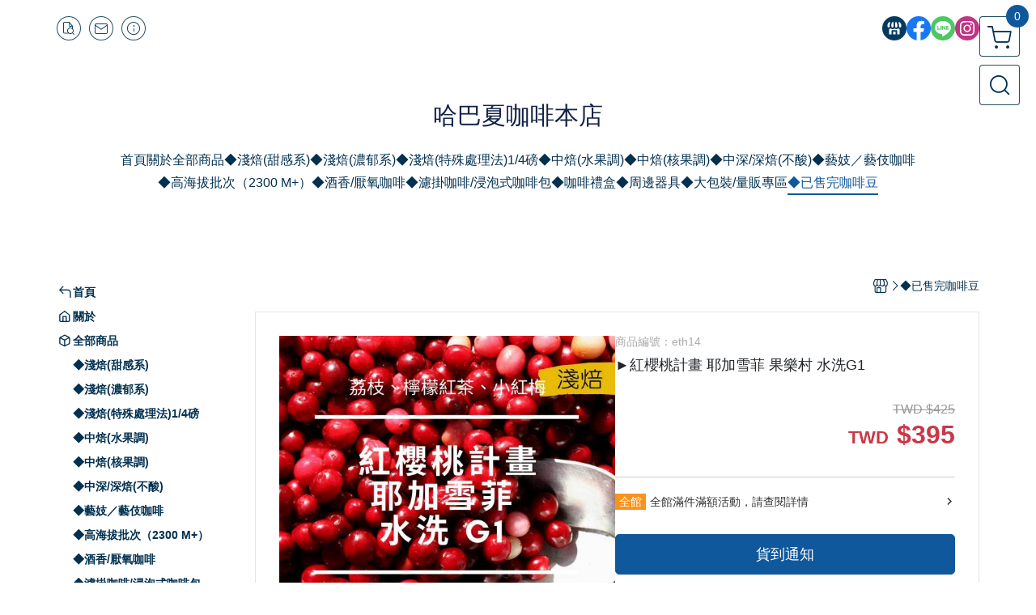

--- FILE ---
content_type: text/html; charset=utf-8
request_url: https://www.habeshacoffee.tw/product/detail/1020990
body_size: 27941
content:
<!DOCTYPE html>
<html prefix="og: http://ogp.me/ns#"  lang="zh-TW">
    <head>
        <title>紅櫻桃計畫 耶加雪菲 果樂村 水洗G1</title>
        <meta charset="utf-8">
        <meta name="viewport" content="width=device-width, initial-scale=1.0">
        
        <meta name="apple-mobile-web-app-capable" content="yes">
        <meta name="apple-touch-fullscreen" content="yes">
        <meta name="description" content="梅子、玉荷包荔枝、檸檬紅茶、小紅梅與花香氣息、帶有蜂蜜、榛果糖漿、質地柔順豐富、口感濃郁醇厚">
        <meta name="keywords" content="哈巴夏,哈巴夏咖啡,哈巴夏咖啡本店,咖啡豆,手沖咖啡豆,單品咖啡豆,淺焙咖啡豆,淺烘焙咖啡,咖啡豆推薦,咖啡豆專賣,耶加雪菲,水洗咖啡豆,G1咖啡">
        <meta http-equiv="content-language" content="zh-TW">
                                    <link rel="alternate" href="https://www.habeshacoffee.tw/product/detail/1020990" hreflang="zh-Hant" />
                                    <meta property="og:title" content="紅櫻桃計畫 耶加雪菲 果樂村 水洗G1" />
        <meta property="og:description" content="梅子、玉荷包荔枝、檸檬紅茶、小紅梅與花香氣息、帶有蜂蜜、榛果糖漿、質地柔順豐富、口感濃郁醇厚"/>
                                    <meta property="og:image" content="https://img.cloudimg.in/uploads/shops/14386/products/1e/1ee00a98e91ca368a8e832a2112f4602.jpg" />
                            <meta property="og:image" content="https://img.cloudimg.in/uploads/shops/14386/products/89/8901381cbd07d6e735588e59a9e84c4e.jpg" />
                            <meta property="og:image" content="https://img.cloudimg.in/uploads/shops/14386/products/28/28f2888b69baa72f30599b2c198d03ce.jpg" />
                            <meta property="og:image" content="https://img.cloudimg.in/uploads/shops/14386/products/49/490e1f8c0e9822586d9aae575fa30be1.jpg" />
                            <meta property="og:image" content="https://img.cloudimg.in/uploads/shops/14386/products/19/1970604047acd9c46f67eaa5cc12f12c.jpg" />
                    
                    <link rel="apple-touch-icon-precomposed" sizes="144x144" href="https://img.cloudimg.in/uploads/shops/14386/stores/5c/5c07f0edb9b867629156280aaeb80748.png">
            <link rel="apple-touch-icon-precomposed" sizes="114x114" href="https://img.cloudimg.in/uploads/shops/14386/stores/5c/114_5c07f0edb9b867629156280aaeb80748.png">
            <link rel="apple-touch-icon-precomposed" sizes="72x72" href="https://img.cloudimg.in/uploads/shops/14386/stores/5c/72_5c07f0edb9b867629156280aaeb80748.png">
            <link rel="apple-touch-icon-precomposed" href="https://img.cloudimg.in/uploads/shops/14386/stores/5c/57_5c07f0edb9b867629156280aaeb80748.png">
            <link rel="shortcut icon" href="https://img.cloudimg.in/uploads/shops/14386/stores/5c/32_5c07f0edb9b867629156280aaeb80748.png" />
            <link rel="shortcut icon" href="https://img.cloudimg.in/uploads/shops/14386/stores/5c/32_5c07f0edb9b867629156280aaeb80748.png" type="image/x-icon" />
        
        <meta property="og:url" content="https://www.habeshacoffee.tw/product/detail/1020990" />
        <meta property="og:site_name" content="哈巴夏咖啡 Habesha Coffee Roastery" />
        <meta property="og:type" content="website" />

        <!-- Begin: Global plugin css -->
        <link rel="stylesheet" href="https://ecpjimg.cloudimg.in/commons/css/commons.css?v=202601140146">
        <link rel="stylesheet" href="https://ecpjimg.cloudimg.in/frontend/css/vendor.css?v=202601140146">
        <!-- End: Global plugin css-->

        <!-- Begin: Page plugin css -->
                <!-- End: Page plugin css -->

        <!-- Begin: Global css -->
        <link rel="stylesheet" href="https://ecpjimg.cloudimg.in/frontend/css/frontend-main.css?v=202601140146">
        <link rel="stylesheet" href="https://ecpjimg.cloudimg.in/frontend/css/style.css?v=202601140146">
        <link rel="stylesheet" href="https://ecpjimg.cloudimg.in/backend/css/theme/frontend.css?v=202601140146">
        <!-- End: Global css-->

        <!-- Begin: Page css -->
                <!-- End: Page css -->


        <!-- 要修改layout時，再打開此設定 -->
        <script src="https://ecpjimg.cloudimg.in/frontend/js/vendors.js?v=202601140146"></script>
        <script src="https://ecpjimg.cloudimg.in/frontend/js/plugins.js?v=202601140146"></script>
        <script src="https://ecpjimg.cloudimg.in/frontend/js/commons.js?v=202601140146"></script>
        <script type="text/javascript">
            window.addEventListener('error', function(e) {
                let cdnUrl = 'https://ecpjimg.cloudimg.in/';
                let type = e.type;
                let tagName = e.target.tagName;
                let scriptUrl = e.target.src;
                if (tagName === 'SCRIPT' && type === 'error' && cdnUrl != '' && scriptUrl.indexOf(cdnUrl) >= 0) {
                    alert('系統忙碌，頁面將重新載入。');
                    location.reload();
                }
            }, true);
        </script>

                        <link rel="canonical" href="https://www.habeshacoffee.tw/product/detail/1020990" />
    
        
        <script async src="https://www.googletagmanager.com/gtag/js?id=UA-65566883-1"></script>
<script async src="https://www.googletagmanager.com/gtag/js?id=G-JQJ5PJ11VF"></script>
<script async src="https://www.googletagmanager.com/gtag/js?id=G-NQFYDB515C"></script>
<script async src="https://www.googletagmanager.com/gtag/js?id=AW-590626643"></script>
<script>
    window.dataLayer = window.dataLayer || [];
    function gtag(){dataLayer.push(arguments)};
    gtag('js', new Date());

            gtag('config', 'UA-65566883-1');
            gtag('config', 'G-JQJ5PJ11VF');
            gtag('config', 'G-NQFYDB515C');
            gtag('config', 'AW-590626643');
    </script>
<script src="https://ecpjimg.cloudimg.in/frontend/js/tracking/utm.js?v=202601140146"></script>
<script>
    window.wGoogleTrace = function () {
        
                        gtag('event', 'view_item', {
                            'send_to': ['G-JQJ5PJ11VF','G-NQFYDB515C'],
                            'currency': 'TWD',
                            'items': [{'item_id': 'eth14','item_name': '►紅櫻桃計畫 耶加雪菲 果樂村 水洗G1','price': '395','item_list_id': '82208','item_list_name': '◆已售完咖啡豆','item_category': '◆已售完咖啡豆'}]
                        });
                        gtag('event', 'view_item', {
                            'send_to': ['UA-65566883-1'],
                            'items': [
                                {
                                    'id': 'eth14',
                                    'name': '►紅櫻桃計畫 耶加雪菲 果樂村 水洗G1',
                                    'price': '395'
                                }
                            ]
                        });
                    gtag('event', 'page_view', {
                        'send_to': 'AW-590626643',
                        'ecomm_prodid': 'eth14',
                        'ecomm_pagetype': 'product',
                        'ecomm_totalvalue': '395'
                    });
    }();

    </script>









    
<script>
    !function(f,b,e,v,n,t,s){if(f.fbq)return;n=f.fbq=function(){n.callMethod?
    n.callMethod.apply(n,arguments):n.queue.push(arguments)};if(!f._fbq)f._fbq=n;
    n.push=n;n.loaded=!0;n.version='2.0';n.queue=[];t=b.createElement(e);t.async=!0;
    t.src=v;s=b.getElementsByTagName(e)[0];s.parentNode.insertBefore(t,s)}(window,
    document,'script','//connect.facebook.net/en_US/fbevents.js');

    window.wFbPixelTrace = function () {
                    fbq('track', 'PageView', [], {eventID: '274b0080ca3541d0e9e815828bf6d992c0a366446ee727f2591b4827b72b4d52'});fbq('track', 'ViewContent', {"content_ids":["eth14","10209902697162"],"content_name":"\u7d05\u6afb\u6843\u8a08\u756b \u8036\u52a0\u96ea\u83f2 \u679c\u6a02\u6751 \u6c34\u6d17G1","value":"395","currency":"TWD","content_type":"product","content_category":" \u5df2\u552e\u5b8c\u5496\u5561\u8c46"}, {eventID: '039135b798dcdaf9cae5fc52f532687696c5b2b0149c0dd7c3f728df8db110ca'});
            };

</script>
<!-- End Facebook Pixel Code -->























        

                    <meta name="google-site-verification" content="441650030" />
                    </head>
                    <body class="product_area detail tw  browser">
        <main class="sidebar main_area position-relative">
            <div class="main_background" style="background-color: #f4fbff;"></div>
            
                            <div>
                                                                <h2 class="category_title" content="哈巴夏,哈巴夏咖啡,哈巴夏咖啡本店,咖啡豆,手沖咖啡豆,單品咖啡豆,淺焙咖啡豆,淺烘焙咖啡,咖啡豆推薦,咖啡豆專賣,耶加雪菲,水洗咖啡豆,G1咖啡">哈巴夏,哈巴夏咖啡,哈巴夏咖啡本店,咖啡豆,手沖咖啡豆,單品咖啡豆,淺焙咖啡豆,淺烘焙咖啡,咖啡豆推薦,咖啡豆專賣,耶加雪菲,水洗咖啡豆,G1咖啡</h2>
                                    </div>
                        <div class="js_function_block function_block">
        <header class="function_area">
            <div class="cont">
                <div class="d-flex justify-content-between">
                    <ul class="function_list d-flex list-unstyled mb-0 flex_1">
                                                                        <li>
                            <div class="el_hotkey_area">
                                                                    <span class="position-relative">
                                        <button class="btn el_btn el_btn_hotkey el_rounded_circle d-flex align-items-center justify-content-center js_hover_effect"
                                                type="button"
                                                style="background-color: #ffffff;border-color:rgba(1, 48, 80, 0.85);color: #013050;"
                                                data-style="background-color: #ffffff;border-color:rgba(1, 48, 80, 0.85);color: #013050;"
                                                data-hover-style="background-color: #fafafa;border-color:rgba(1, 48, 80, 0.85);color: #013050;"
                                                onclick="location.href='https://www.habeshacoffee.tw/order/query'">
                                            <i class="icon-new_ordersearch md-16"></i>
                                        </button>
                                        <div class="el_btn_tips position-absolute mb-0">
                                            <span class="el_top_triangle d-block mx-auto" style="border-bottom-color:rgba(1, 48, 80, 0.2);"></span>
                                            <h6 class="d-flex mb-0" style="background-color: rgba(1, 48, 80, 0.2);color: #013050;">訂單查詢</h6>
                                        </div>
                                    </span>
                                                                                                    <span class="position-relative">
                                        <button class="btn el_btn el_btn_hotkey el_rounded_circle d-flex align-items-center justify-content-center js_hover_effect"
                                                type="button"
                                                style="background-color: #ffffff;border-color:rgba(1, 48, 80, 0.85);color: #013050;"
                                                data-style="background-color: #ffffff;border-color:rgba(1, 48, 80, 0.85);color: #013050;"
                                                data-hover-style="background-color: #fafafa;border-color:rgba(1, 48, 80, 0.85);color: #013050;"
                                                onclick="location.href='https://www.habeshacoffee.tw/contact'">
                                            <i class="icon-new_mail md-16"></i>
                                        </button>
                                        <div class="el_btn_tips position-absolute mb-0">
                                            <span class="el_top_triangle d-block mx-auto" style="border-bottom-color:rgba(1, 48, 80, 0.2);"></span>
                                            <h6 class="d-flex mb-0" style="background-color: rgba(1, 48, 80, 0.2);color: #013050;">聯絡我們</h6>
                                        </div>
                                    </span>
                                                                <span class="position-relative">
                                    <button class="btn el_btn el_btn_hotkey el_rounded_circle d-flex align-items-center justify-content-center js_hover_effect"
                                            type="button"
                                            style="background-color: #ffffff;border-color:rgba(1, 48, 80, 0.85);color: #013050;"
                                            data-style="background-color: #ffffff;border-color:rgba(1, 48, 80, 0.85);color: #013050;"
                                            data-hover-style="background-color: #fafafa;border-color:rgba(1, 48, 80, 0.85);color: #013050;"
                                            onclick="location.href='https://www.habeshacoffee.tw/faq'">
                                        <i class="icon-new_info md-16"></i>
                                    </button>
                                    <div class="el_btn_tips position-absolute mb-0">
                                        <span class="el_top_triangle d-block mx-auto" style="border-bottom-color:rgba(1, 48, 80, 0.2);"></span>
                                        <h6 class="d-flex mb-0" style="background-color: rgba(1, 48, 80, 0.2);color: #013050;">購物說明</h6>
                                    </div>
                                </span>
                                                            </div>
                        </li>
                                                                                <li>
                                <div class="el_login_area js_login" style="display:none">
                                                                            <span class="position-relative">
                                        <button class="btn el_btn el_btn_login el_rounded_pill d-flex align-items-center justify-content-center js_member_login_modal js_hover_effect"
                                                type="button"
                                                style="background-color: #ffffff;border-color:rgba(1, 48, 80, 0.85);color: #013050;"
                                                data-style="background-color: #ffffff;border-color:rgba(1, 48, 80, 0.85);color: #013050;"
                                                data-hover-style="background-color: #fafafa;border-color:rgba(1, 48, 80, 0.85);color: #013050;">
                                            <i class="icon-new_member md-18"></i>
                                            <span>登入</span>
                                        </button>
                                        <div class="el_btn_tips position-absolute mb-0">
                                            <span class="el_top_triangle d-block mx-auto" border-bottom-color:rgba(1, 48, 80, 0.2);></span>
                                            <h6 class="d-flex mb-0" style="background-color: rgba(1, 48, 80, 0.2);color: #013050;">會員登入</h6>
                                        </div>
                                    </span>
                                                                    </div>
                                <div class="el_login_area js_logined" style="display:none">
                                    <span class="is_login position-relative">
                                        <button class="btn el_btn el_btn_login el_rounded_pill d-flex align-items-center justify-content-center js_member_hover_effect"
                                                type="button"
                                                style="background-color: #013050;border-color:#013050;"
                                                data-style="background-color: #013050;border-color:#013050;"
                                                data-hover-style="background-color: #FF9800;border-color:#FF9800;"
                                                onclick="location.href='https://www.habeshacoffee.tw/member/index'">
                                            <i class="icon-crown md-16"></i>
                                            <span style="background-color: rgba(255, 255, 255, 1)" data-style="background-color: rgba(255, 255, 255, 1)" data-hover-style="background-color: rgba(255, 255, 255, .1)">
                                                <b class="js_member_name"
                                                   style="color: #013050;"
                                                   data-style="color: #013050;"
                                                   data-hover-style="color: #ffffff;">
                                                    會員專區
                                                </b>
                                            </span>
                                        </button>
                                        <div class="el_btn_tips position-absolute mb-0">
                                            <span class="el_top_triangle d-block mx-auto" style="border-bottom-color:rgba(1, 48, 80, 0.2);"></span>
                                            <h6 class="d-flex mb-0" style="background-color: rgba(1, 48, 80, 0.2);color: #013050;">會員專區</h6>
                                        </div>
                                    </span>
                                    <span class="position-relative">
                                        <button class="btn el_btn el_btn_hotkey el_rounded_circle d-flex align-items-center justify-content-center js_hover_effect js_member_logout"
                                                type="button"
                                                style="background-color: #ffffff;border-color:rgba(1, 48, 80, 0.85);color: #013050;"
                                                data-style="background-color: #ffffff;border-color:rgba(1, 48, 80, 0.85);color: #013050;"
                                                data-hover-style="background-color: #fafafa;border-color:rgba(1, 48, 80, 0.85);color: #013050;">
                                            <i class="icon-new_logout md-14"></i>
                                        </button>
                                        <div class="el_btn_tips position-absolute mb-0">
                                            <span class="el_top_triangle d-block mx-auto" style="border-bottom-color:rgba(1, 48, 80, 0.2);"></span>
                                            <h6 class="d-flex mb-0" style="background-color: rgba(1, 48, 80, 0.2);color: #013050;">登出</h6>
                                        </div>
                                    </span>
                                </div>
                            </li>

                                            </ul>
                    <div class="el_social_area">
                        <ul class="social_list d-flex list-unstyled mb-0">
                            <li>
            <a class="d-block" href="https://www.habeshacoffee.tw/">
                <svg data-name=" 1" xmlns="http://www.w3.org/2000/svg" viewBox="0 0 72 72" style="width: 30px;">
                    <defs>
                        <style>.cls-1{fill: #053A5E;}.cls-2{fill:#fff;}</style>
                    </defs>
                        <circle class="cls-1" cx="36" cy="36" r="36"/>
                        <path class="cls-2" d="M41.62,33.6a3.3,3.3,0,0,1-3.25-2.36V18h4.45l2.06,6.44v5.9a3.27,3.27,0,0,1-3.26,3.26Z"/>
                        <path class="cls-2" d="M30.38,33.6a3.27,3.27,0,0,1-3.26-3.26v-5.9L29.18,18h4.45V30.34a3.26,3.26,0,0,1-3.25,3.26Z"/>
                        <path class="cls-2" d="M19.14,33.6a3.27,3.27,0,0,1-3.26-3.26V24.66L19.43,18h4.78l-1.82,5.7v6.64a3.26,3.26,0,0,1-3.25,3.26Z"/>
                        <path class="cls-2" d="M32.41,45.91h7.31V54H32.41Z"/>
                        <path class="cls-2" d="M44.45,54V43.54a2.37,2.37,0,0,0-2.36-2.37H30a2.37,2.37,0,0,0-2.37,2.37V54H21.94a1.64,1.64,0,0,1-1.64-1.65V38.24A8,8,0,0,0,24.76,36h0a8,8,0,0,0,11.18.06h0s.09.08.13.13a8.27,8.27,0,0,0,5.55,2.13h0A7.86,7.86,0,0,0,47.24,36h0a8,8,0,0,0,4.42,2.23h0v14.1A1.65,1.65,0,0,1,50.06,54H44.45Z"/>
                        <path class="cls-2" d="M52.86,33.6a3.26,3.26,0,0,1-3.25-3.26V23.7L47.79,18H52.6c1.68,3,3.07,5.61,3.52,6.53v5.81a3.27,3.27,0,0,1-3.26,3.26Z"/>
                </svg>
            </a>
        </li>
    
            <li><a class="d-block" href="https://www.facebook.com/habeshatw/" target="_blank"><img class="mw-100" src="https://ecpjimg.cloudimg.in/commons/images/theme/social/img_facebook.svg?v=202601140146" width="30" height="30" alt=""></a></li>
    
            <li><a class="d-block" href="https://lin.ee/kr4FokF" target="_blank"><img class="mw-100" src="https://ecpjimg.cloudimg.in/commons/images/theme/social/img_line.svg?v=202601140146" width="30" height="30" alt=""></a></li>
    
            <li><a class="d-block" href="https://www.instagram.com/habeshacoffee_tw/" target="_blank"><img class="mw-100" src="https://ecpjimg.cloudimg.in/commons/images/theme/social/img_instagram.svg?v=202601140146" width="30" height="30" alt=""></a></li>
    
    
    
    
    
    
                        </ul>
                    </div>
                </div>
            </div>
        </header>
    </div>
            <nav class="js_mobile_first_menu el_nav_bar first position-fixed active">
        <ul class="el_nav_items d-flex list-unstyled mb-0"
            style="background-color: rgba(1, 48, 80, 0.85);">
            <!-- 漢堡堡 -->
            <li>
                <div class="js_footer_btn js_mobile_footer_btn js_mobile_menu d-flex align-items-center justify-content-center" data-type="menu">
                    <a class="mobile_footer_item btn el_btn el_nav_btn el_btn_hamburger d-flex flex-column align-items-center el_rounded_0 border-0" href="javascript:void(0)" style="color: #fff;">
                        <i class="icon-new_menu md-20"></i>
                        <h6 class="mb-0">選單</h6>
                    </a>
                </div>
            </li>

            
            <li class="js_login" style="display: none!important;">
                                                            <div class=" js_mobile_footer_btn d-flex align-items-center justify-content-center" data-type="order">
                        <a class="mobile_footer_item btn el_btn el_nav_btn d-flex flex-column align-items-center el_rounded_0 border-0" href="https://www.habeshacoffee.tw/order/query" style="color: #fff;">
                        <i class="icon-new_ordersearch md-20"></i>
                        <h6 class="mb-0">查訂單</h6>
                    </a>
                    </div>
                            </li>
            <li class="js_logined" style="display: none!important;">
                <!-- 登出 -->
                <div class="js_mobile_footer_btn d-flex align-items-center justify-content-center js_member_logout">
                    <a class="mobile_footer_item btn el_btn el_nav_btn d-flex flex-column align-items-center el_rounded_0 border-0" href="javascript:void(0)" style="color: #fff;">
                        <i class="icon-new_logout md-20"></i>
                        <h6 class="mb-0">登出</h6>
                    </a>
                </div>
            </li>
            
            <li class="js_logined" style="display: none!important;">
                                    <div class=" d-flex js_mobile_footer_btn align-items-center justify-content-center" data-type="member">
                    <a class="mobile_footer_item btn el_btn el_nav_btn d-flex flex-column align-items-center el_rounded_0 border-0" 
                            href="https://www.habeshacoffee.tw/member/index"
                            data-title="會員專區" style="color: #fff;">
                            <i class="icon-new_member md-20"></i>
                            <h6 class="mb-0">會員</h6>
                        </a>
                </div>
            </li>
            <li class="js_login" style="display: none!important;">
                                    <div class="js_m_member js_footer_btn mobile_member d-flex js_mobile_footer_btn align-items-center justify-content-center" data-type="member">
                    <a class="mobile_footer_item btn el_btn el_nav_btn d-flex flex-column align-items-center el_rounded_0 border-0 js_member_login_modal" 
                            href="javascript:void(0)" style="color: #fff;">
                            <i class="icon-new_login md-20"></i>
                            <h6 class="mb-0">登入</h6>
                         </a>
                </div>
            </li>

            
            <li>
                <div class="js_mobile_footer_btn js_footer_btn d-flex align-items-center justify-content-center" data-type="search">
                    <!-- 點擊按鈕後，.el_nav_search 加 .active -->
                    <a class="mobile_footer_item btn el_btn el_nav_btn el_nav_search d-flex flex-column align-items-center el_rounded_0 border-0"
                       href="javascript:void(0)" style="color: #fff;">
                        <i class="icon-new_search md-20"></i>
                        <h6 class="mb-0">搜尋</h6>
                    </a>
                    <div class="js_m_footer_area el_nav_info position-absolute p-10">
                        <div class="form_group mb-0">
                            <form class="form_data" action="">
                                <input id="form_search_mobile" name="keyword" class="form_input form_control" placeholder="商品搜尋" name="" type="text">
                                <span class="msg_error"><i class="icon-new_exclamation"></i></span>
                            </form>
                            <div class="help_block d-none"><i class="icon-new_exclaim_circle"></i><span>必填欄位，不得為空白。</span></div>
                        </div>
                                                    <div class="form_group mt-10 mb-0">
                                <div class="el_nav_keyword">
                                    <ul class="label_default_search_area el_nav_keyword_list d-flex flex-wrap list-unstyled mb-0">
                                                                                    <li>
                                                <a class="d-block"
                                                   href="https://www.habeshacoffee.tw/label/%25E5%258F%25A4%25E5%2590%2589%2520GUJI">
                                                    古吉 GUJI
                                                </a>
                                            </li>
                                                                                    <li>
                                                <a class="d-block"
                                                   href="https://www.habeshacoffee.tw/label/%25E6%25B7%25BA%25E7%2584%2599%2520%25E7%2594%259C%25E6%2584%259F%25E7%25B3%25BB">
                                                    淺焙 甜感系
                                                </a>
                                            </li>
                                                                                    <li>
                                                <a class="d-block"
                                                   href="https://www.habeshacoffee.tw/label/%25E8%2597%259D%25E5%25A6%2593%25E5%2592%2596%25E5%2595%25A1%2520Geisha">
                                                    藝妓咖啡 Geisha
                                                </a>
                                            </li>
                                                                                    <li>
                                                <a class="d-block"
                                                   href="https://www.habeshacoffee.tw/label/%25E8%25A5%25BF%25E9%2581%2594%25E7%2591%25AA%2520Sidama">
                                                    西達瑪 Sidama
                                                </a>
                                            </li>
                                                                                    <li>
                                                <a class="d-block"
                                                   href="https://www.habeshacoffee.tw/label/%25E9%25AB%2598%25E6%25B5%25B7%25E6%258B%2594%25E5%2592%2596%25E5%2595%25A1%25E8%25B1%2586">
                                                    高海拔咖啡豆
                                                </a>
                                            </li>
                                                                            </ul>
                                </div>
                            </div>
                                            </div>
                    <div class="el_nav_overlay js_mask_cover_for_nav"></div>
                </div>
            </li>
                        
                        <li class="el_nav_fn">
                <div class="js_footer_btn js_mobile_footer_btn js_mobile_cart d-flex align-items-center justify-content-center" data-type="cart">
                    <a class="js_cart_toggle mobile_footer_item btn el_btn el_nav_btn el_btn_cart d-flex flex-column align-items-center el_rounded_0 border-0" href="javascript:void(0)" style="color: #fff;">
                        <span class="d-flex justify-content-center">
                            <i class="icon-new_cart md-24"></i>
                            <small class="el_cart_num el_rounded_pill d-block" style="background-color: #10589C;"><span class="position-relative js_cart_number">0</span></small>
                        </span>
                        <h6 class="mb-0">購物車</h6>
                    </a>
                </div>
            </li>
                    </ul>
    </nav>
    <nav class="js_mobile_second_menu el_nav_bar second">
        <ul class="el_nav_items d-flex list-unstyled mb-0">
            <!-- 漢堡堡 -->
            <li>
                <div class="d-flex align-items-center justify-content-center">
                    <button id='js_nav_toggle' class="js_mobile_menu btn el_btn el_nav_btn el_btn_hamburger d-flex flex-column align-items-center el_rounded_0 border-0" type="button" style="color: #808080;">
                        <i class="icon-new_menu md-20"></i>
                    </button>
                </div>
            </li>
            <li class="el_nav_fn d-grid">
                            <!-- 購物車按鈕 -->
                <button class="js_cart_toggle js_hover_effect btn el_btn el_nav_btn el_btn_cart position-relative mr-0  "
                        type="button"
                        style="background-color: #ffffff;border-color:rgba(1, 48, 80, 0.85);color: #013050;"
                        data-style="background-color: #ffffff;border-color:rgba(1, 48, 80, 0.85);color: #013050;"
                        data-hover-style="background-color: #fafafa;border-color:rgba(1, 48, 80, 0.85);color: #013050;"
                        target-action="right-float-menu-button">
                <span class="d-flex justify-content-center">
                    <i class="icon-new_cart"
                       style="color: #013050;"></i>
                    <small class="el_cart_num el_rounded_pill position-absolute d-block"
                           style="background-color: #10589C;">
                        <span class="position-relative js_cart_number">0</span>
                    </small>
                </span>
                </button>
                            <!-- 桌機版_搜尋bar -->
                <div class="el_nav_search js_nav_search position-relative">
                    <input class="btn el_btn el_nav_btn el_btn_search text-left js_hover_effect" id="form_search" type="text"
                           placeholder="商品搜尋"
                           style="background-color: #ffffff;border-color:rgba(1, 48, 80, 0.85);color: #013050;"
                           data-style="background-color: #ffffff;border-color:rgba(1, 48, 80, 0.85);color: #013050;"
                           data-hover-style="background-color: #fafafa;border-color:rgba(1, 48, 80, 0.85);color: #013050;">
                    <label class="el_search_icon d-flex position-absolute mb-0" for="form_search"
                           style="">
                        <i class="icon-new_search md-24"
                           style="color: #013050;"></i>
                    </label>
                    <!-- 有關鍵字顯示，則加入.active -->
                                        <div class="el_nav_keyword position-absolute p-10 js_search_tags">
                        <ul class="js_search_tags_list el_nav_keyword_list d-flex flex-wrap list-unstyled mb-0">
                                                            <li>
                                    <a class="d-block js_hover_effect"
                                       href="https://www.habeshacoffee.tw/label/%25E5%258F%25A4%25E5%2590%2589%2520GUJI"
                                        style="background-color: rgba(1, 48, 80, 0.2);color: #013050;"
                                        data-style="background-color: rgba(1, 48, 80, 0.2);color: #013050;"
                                        data-hover-style="background-color: #013050;color: #ffffff;">
                                        古吉 GUJI
                                    </a>
                                </li>
                                                            <li>
                                    <a class="d-block js_hover_effect"
                                       href="https://www.habeshacoffee.tw/label/%25E6%25B7%25BA%25E7%2584%2599%2520%25E7%2594%259C%25E6%2584%259F%25E7%25B3%25BB"
                                        style="background-color: rgba(1, 48, 80, 0.2);color: #013050;"
                                        data-style="background-color: rgba(1, 48, 80, 0.2);color: #013050;"
                                        data-hover-style="background-color: #013050;color: #ffffff;">
                                        淺焙 甜感系
                                    </a>
                                </li>
                                                            <li>
                                    <a class="d-block js_hover_effect"
                                       href="https://www.habeshacoffee.tw/label/%25E8%2597%259D%25E5%25A6%2593%25E5%2592%2596%25E5%2595%25A1%2520Geisha"
                                        style="background-color: rgba(1, 48, 80, 0.2);color: #013050;"
                                        data-style="background-color: rgba(1, 48, 80, 0.2);color: #013050;"
                                        data-hover-style="background-color: #013050;color: #ffffff;">
                                        藝妓咖啡 Geisha
                                    </a>
                                </li>
                                                            <li>
                                    <a class="d-block js_hover_effect"
                                       href="https://www.habeshacoffee.tw/label/%25E8%25A5%25BF%25E9%2581%2594%25E7%2591%25AA%2520Sidama"
                                        style="background-color: rgba(1, 48, 80, 0.2);color: #013050;"
                                        data-style="background-color: rgba(1, 48, 80, 0.2);color: #013050;"
                                        data-hover-style="background-color: #013050;color: #ffffff;">
                                        西達瑪 Sidama
                                    </a>
                                </li>
                                                            <li>
                                    <a class="d-block js_hover_effect"
                                       href="https://www.habeshacoffee.tw/label/%25E9%25AB%2598%25E6%25B5%25B7%25E6%258B%2594%25E5%2592%2596%25E5%2595%25A1%25E8%25B1%2586"
                                        style="background-color: rgba(1, 48, 80, 0.2);color: #013050;"
                                        data-style="background-color: rgba(1, 48, 80, 0.2);color: #013050;"
                                        data-hover-style="background-color: #013050;color: #ffffff;">
                                        高海拔咖啡豆
                                    </a>
                                </li>
                                                    </ul>
                    </div>
                                    </div>
                            </li>
        </ul>
    </nav>
    <nav class="el_nav_list el_side_bar js_menu_list" style="background-color: rgba(1, 48, 80, 1);">
        <div class="el_nav_header d-grid">
            <div class="el_company_info d-grid align-items-center">
                <img class="el_rounded_circle mw-100" src="https://img.cloudimg.in/uploads/shops/14386/stores/75/75a473500c677a29ba5653869c88bf76.png" width="60" height="60" alt="">
                <h3 class="el_company_name mb-0">哈巴夏咖啡 Habesha Coffee Roastery</h3>
            </div>
            <div class="el_social_area">
                <ul class="social_list d-flex list-unstyled mb-0">
                    <li>
            <a class="d-block" href="https://www.habeshacoffee.tw/">
                <svg data-name=" 1" xmlns="http://www.w3.org/2000/svg" viewBox="0 0 72 72" style="width: 30px;">
                    <defs>
                        <style>.cls-1{fill: #053A5E;}.cls-2{fill:#fff;}</style>
                    </defs>
                        <circle class="cls-1" cx="36" cy="36" r="36"/>
                        <path class="cls-2" d="M41.62,33.6a3.3,3.3,0,0,1-3.25-2.36V18h4.45l2.06,6.44v5.9a3.27,3.27,0,0,1-3.26,3.26Z"/>
                        <path class="cls-2" d="M30.38,33.6a3.27,3.27,0,0,1-3.26-3.26v-5.9L29.18,18h4.45V30.34a3.26,3.26,0,0,1-3.25,3.26Z"/>
                        <path class="cls-2" d="M19.14,33.6a3.27,3.27,0,0,1-3.26-3.26V24.66L19.43,18h4.78l-1.82,5.7v6.64a3.26,3.26,0,0,1-3.25,3.26Z"/>
                        <path class="cls-2" d="M32.41,45.91h7.31V54H32.41Z"/>
                        <path class="cls-2" d="M44.45,54V43.54a2.37,2.37,0,0,0-2.36-2.37H30a2.37,2.37,0,0,0-2.37,2.37V54H21.94a1.64,1.64,0,0,1-1.64-1.65V38.24A8,8,0,0,0,24.76,36h0a8,8,0,0,0,11.18.06h0s.09.08.13.13a8.27,8.27,0,0,0,5.55,2.13h0A7.86,7.86,0,0,0,47.24,36h0a8,8,0,0,0,4.42,2.23h0v14.1A1.65,1.65,0,0,1,50.06,54H44.45Z"/>
                        <path class="cls-2" d="M52.86,33.6a3.26,3.26,0,0,1-3.25-3.26V23.7L47.79,18H52.6c1.68,3,3.07,5.61,3.52,6.53v5.81a3.27,3.27,0,0,1-3.26,3.26Z"/>
                </svg>
            </a>
        </li>
    
            <li><a class="d-block" href="https://www.facebook.com/habeshatw/" target="_blank"><img class="mw-100" src="https://ecpjimg.cloudimg.in/commons/images/theme/social/img_facebook.svg?v=202601140146" width="30" height="30" alt=""></a></li>
    
            <li><a class="d-block" href="https://lin.ee/kr4FokF" target="_blank"><img class="mw-100" src="https://ecpjimg.cloudimg.in/commons/images/theme/social/img_line.svg?v=202601140146" width="30" height="30" alt=""></a></li>
    
            <li><a class="d-block" href="https://www.instagram.com/habeshacoffee_tw/" target="_blank"><img class="mw-100" src="https://ecpjimg.cloudimg.in/commons/images/theme/social/img_instagram.svg?v=202601140146" width="30" height="30" alt=""></a></li>
    
    
    
    
    
    
                </ul>
            </div>
        </div>
        <aside class="el_nav_aside" data-nav>
        <div class="el_nav_aside_inner js_left_hover" data-hover-style="color: #10589C;" data-style="color: #013050;">
                            <div class="el_nav_details el_member_list ui-hidden ui-flex@pd justify-content-between position-relative position-relative js_logined" style="display: none!important;">
                    <div class="d-flex align-items-center flex_1">
                        <i class="icon-crown mr-5 md-22"></i>
                        <b class="text-break js_member_name">會員專區</b>
                    </div>
                    <a href="https://www.habeshacoffee.tw/member/logout" class="btn el_btn d-flex align-items-center justify-content-start border-0 el_rounded_pill mr-0 pl-20" type="button" style="background-color: #10589C;border-color:#10589C;color: #ffffff;">
                        <b>登出</b>
                        <i class="icon-new_logout md-14"></i>
                    </a>
                </div>
                                    
                                    
                                
                                                        <div class="el_nav_details el_home_list position-relative ml-0 "
                         >
                        <div class="el_nav_summary d-flex align-items-center justify-content-between js_left_menu_color "
                             style="color: #013050;">
                            <a class="el_nav_name d-flex align-items-center"
                               href="//www.habeshacoffee.tw">
                                <i class="icon-new_back md-16"></i>
                                <b>首頁</b>
                            </a>
                        </div>
                    </div>
                            
                                
                                                        <div class="el_nav_details el_about_list position-relative ml-0">
                        <div class="el_nav_summary d-flex align-items-center justify-content-between js_left_menu_color "
                             style="color: #013050;">
                            <a class="el_nav_name d-flex align-items-center"
                               href="https://www.habeshacoffee.tw/about">
                                <i class="icon-new_about md-16"></i>
                                <b>關於</b>
                            </a>
                        </div>
                    </div>
                            
                                
                                                        <div class="el_nav_details el_all_list position-relative ml-0">
                        <div class="el_nav_summary d-flex align-items-center justify-content-between js_left_menu_color "
                             style="color: #013050;">
                            <a class="el_nav_name d-flex align-items-center"
                               href="https://www.habeshacoffee.tw/product/all">
                                <i class="icon-new_product md-16"></i>
                                <b>全部商品</b>
                            </a>
                        </div>
                    </div>
                            
                                
                                                                                                                    <div class="el_nav_details position-relative ml-0 ">
                        <div class="el_nav_summary d-flex align-items-center justify-content-between js_left_menu_color "
                             style="color: #013050;"
                            >
                            <a class="el_nav_name d-flex align-items-center"
                               href="https://www.habeshacoffee.tw/category/57564">
                                <b>◆淺焙(甜感系)</b>
                            </a>
                                                    </div>
                                            </div>
                            
                                
                                                                                                                    <div class="el_nav_details position-relative ml-0 ">
                        <div class="el_nav_summary d-flex align-items-center justify-content-between js_left_menu_color "
                             style="color: #013050;"
                            >
                            <a class="el_nav_name d-flex align-items-center"
                               href="https://www.habeshacoffee.tw/category/116840">
                                <b>◆淺焙(濃郁系)</b>
                            </a>
                                                    </div>
                                            </div>
                            
                                
                                                                                                                    <div class="el_nav_details position-relative ml-0 ">
                        <div class="el_nav_summary d-flex align-items-center justify-content-between js_left_menu_color "
                             style="color: #013050;"
                            >
                            <a class="el_nav_name d-flex align-items-center"
                               href="https://www.habeshacoffee.tw/category/188448">
                                <b>◆淺焙(特殊處理法)1/4磅</b>
                            </a>
                                                    </div>
                                            </div>
                            
                                
                                                                                                                    <div class="el_nav_details position-relative ml-0 ">
                        <div class="el_nav_summary d-flex align-items-center justify-content-between js_left_menu_color "
                             style="color: #013050;"
                            >
                            <a class="el_nav_name d-flex align-items-center"
                               href="https://www.habeshacoffee.tw/category/57568">
                                <b>◆中焙(水果調)</b>
                            </a>
                                                    </div>
                                            </div>
                            
                                
                                                                                                                    <div class="el_nav_details position-relative ml-0 ">
                        <div class="el_nav_summary d-flex align-items-center justify-content-between js_left_menu_color "
                             style="color: #013050;"
                            >
                            <a class="el_nav_name d-flex align-items-center"
                               href="https://www.habeshacoffee.tw/category/162822">
                                <b>◆中焙(核果調)</b>
                            </a>
                                                    </div>
                                            </div>
                            
                                
                                                                                                                    <div class="el_nav_details position-relative ml-0 ">
                        <div class="el_nav_summary d-flex align-items-center justify-content-between js_left_menu_color "
                             style="color: #013050;"
                            >
                            <a class="el_nav_name d-flex align-items-center"
                               href="https://www.habeshacoffee.tw/category/57565">
                                <b>◆中深/深焙(不酸)</b>
                            </a>
                                                    </div>
                                            </div>
                            
                                
                                                                                                                    <div class="el_nav_details position-relative ml-0 ">
                        <div class="el_nav_summary d-flex align-items-center justify-content-between js_left_menu_color "
                             style="color: #013050;"
                            >
                            <a class="el_nav_name d-flex align-items-center"
                               href="https://www.habeshacoffee.tw/category/66080">
                                <b>◆藝妓／藝伎咖啡</b>
                            </a>
                                                    </div>
                                            </div>
                            
                                
                                                                                                                    <div class="el_nav_details position-relative ml-0 ">
                        <div class="el_nav_summary d-flex align-items-center justify-content-between js_left_menu_color "
                             style="color: #013050;"
                            >
                            <a class="el_nav_name d-flex align-items-center"
                               href="https://www.habeshacoffee.tw/category/173686">
                                <b>◆高海拔批次（2300 M+）</b>
                            </a>
                                                    </div>
                                            </div>
                            
                                
                                                                                                                    <div class="el_nav_details position-relative ml-0 ">
                        <div class="el_nav_summary d-flex align-items-center justify-content-between js_left_menu_color "
                             style="color: #013050;"
                            >
                            <a class="el_nav_name d-flex align-items-center"
                               href="https://www.habeshacoffee.tw/category/130788">
                                <b>◆酒香/厭氧咖啡</b>
                            </a>
                                                    </div>
                                            </div>
                            
                                
                                                                                                                    <div class="el_nav_details position-relative ml-0 ">
                        <div class="el_nav_summary d-flex align-items-center justify-content-between js_left_menu_color "
                             style="color: #013050;"
                            >
                            <a class="el_nav_name d-flex align-items-center"
                               href="https://www.habeshacoffee.tw/category/57567">
                                <b>◆濾掛咖啡/浸泡式咖啡包</b>
                            </a>
                                                    </div>
                                            </div>
                            
                                
                                                                                                                    <div class="el_nav_details position-relative ml-0 ">
                        <div class="el_nav_summary d-flex align-items-center justify-content-between js_left_menu_color "
                             style="color: #013050;"
                            >
                            <a class="el_nav_name d-flex align-items-center"
                               href="https://www.habeshacoffee.tw/category/127895">
                                <b>◆咖啡禮盒</b>
                            </a>
                                                    </div>
                                            </div>
                            
                                
                                                                                                                    <div class="el_nav_details position-relative ml-0 ">
                        <div class="el_nav_summary d-flex align-items-center justify-content-between js_left_menu_color "
                             style="color: #013050;"
                            >
                            <a class="el_nav_name d-flex align-items-center"
                               href="https://www.habeshacoffee.tw/category/101600">
                                <b>◆周邊器具</b>
                            </a>
                                                    </div>
                                            </div>
                            
                                
                                                                                                                    <div class="el_nav_details position-relative ml-0 ">
                        <div class="el_nav_summary d-flex align-items-center justify-content-between js_left_menu_color "
                             style="color: #013050;"
                            >
                            <a class="el_nav_name d-flex align-items-center"
                               href="https://www.habeshacoffee.tw/category/61557">
                                <b>◆大包裝/量販專區</b>
                            </a>
                                                    </div>
                                            </div>
                            
                                
                                                                                                                    <div class="el_nav_details position-relative ml-0 is-open">
                        <div class="el_nav_summary d-flex align-items-center justify-content-between js_left_menu_color is-active"
                             style="color: #10589C;"
                            >
                            <a class="el_nav_name d-flex align-items-center"
                               href="https://www.habeshacoffee.tw/category/82208">
                                <b>◆已售完咖啡豆</b>
                            </a>
                                                    </div>
                                            </div>
                            
                                
                                        
                            
                                    <div class="el_nav_details el_ordersearch_list position-relative ml-0" style="color: #013050;">
                        <div class="el_nav_summary d-flex align-items-center justify-content-between">
                            <a class="el_nav_name d-flex align-items-center" href="https://www.habeshacoffee.tw/order/query">
                                <i class="icon-new_ordersearch md-16"></i>
                                <b>訂單查詢</b>
                            </a>
                        </div>
                    </div>
                                                    <div class="el_nav_details el_mail_list position-relative ml-0" style="color: #013050;">
                        <div class="el_nav_summary d-flex align-items-center justify-content-between">
                            <a class="el_nav_name d-flex align-items-center" href="https://www.habeshacoffee.tw/contact">
                                <i class="icon-new_mail md-16"></i>
                                <b>聯絡我們</b>
                            </a>
                        </div>
                    </div>
                                <div class="el_nav_details el_info_list position-relative ml-0" style="color: #013050;">
                    <div class="el_nav_summary d-flex align-items-center justify-content-between">
                        <a class="el_nav_name d-flex align-items-center" href="https://www.habeshacoffee.tw/faq">
                            <i class="icon-new_info md-16"></i>
                            <b>購物說明</b>
                        </a>
                    </div>
                </div>
                
                                    </div>
    </aside>

            </nav>

    
            <!-- 點擊購物車， .el_cart_list 加入 .active -->
<div class="el_cart_list el_side_bar js_cart_list"
    style="background-color: #ffffff;">

    <div id="cart_onload_img">
        <h5 class="el_sidebar_title position-sticky mb-0"
            style="background-color: #013050;">
            <div class="d-flex align-items-center justify-content-between">
                我的購物車
                            </div>
        </h5>

        <div class="h-100">
            <div class="process_area d-flex flex-column align-items-center justify-content-center text-center">
                <div class="ic-Spin-cycle--classic-salmon-yellow">
                    <svg xmlns="//www.w3.org/2000/svg" xmlns:xlink="//www.w3.org/1999/xlink" version="1.1" x="0" y="0" viewBox="156 -189 512 512" enable-background="new 156 -189 512 512" xml:space="preserve">
                    <path d="M636 99h-64c-17.7 0-32-14.3-32-32s14.3-32 32-32h64c17.7 0 32 14.3 32 32S653.7 99 636 99z"/>
                        <path d="M547.8-23.5C535.2-11 515-11 502.5-23.5s-12.5-32.8 0-45.2l45.2-45.2c12.5-12.5 32.8-12.5 45.2 0s12.5 32.8 0 45.2L547.8-23.5z"/>
                        <path d="M412-61c-17.7 0-32-14.3-32-32v-64c0-17.7 14.3-32 32-32s32 14.3 32 32v64C444-75.3 429.7-61 412-61z"/>
                        <path d="M276.2-23.5L231-68.8c-12.5-12.5-12.5-32.8 0-45.2s32.8-12.5 45.2 0l45.2 45.2c12.5 12.5 12.5 32.8 0 45.2S288.8-11 276.2-23.5z"/>
                        <path d="M284 67c0 17.7-14.3 32-32 32h-64c-17.7 0-32-14.3-32-32s14.3-32 32-32h64C269.7 35 284 49.3 284 67z"/>
                        <path d="M276.2 248c-12.5 12.5-32.8 12.5-45.2 0 -12.5-12.5-12.5-32.8 0-45.2l45.2-45.2c12.5-12.5 32.8-12.5 45.2 0s12.5 32.8 0 45.2L276.2 248z"/>
                        <path d="M412 323c-17.7 0-32-14.3-32-32v-64c0-17.7 14.3-32 32-32s32 14.3 32 32v64C444 308.7 429.7 323 412 323z"/>
                        <path d="M547.8 157.5l45.2 45.2c12.5 12.5 12.5 32.8 0 45.2 -12.5 12.5-32.8 12.5-45.2 0l-45.2-45.2c-12.5-12.5-12.5-32.8 0-45.2S535.2 145 547.8 157.5z"/>
                </svg>
                </div>
                <span class="process_txt mt-15 mb-0" data-nosnippet>讀取中...請稍候</span>
            </div>
        </div>
    </div>

    <div id="cart_content">
            </div>
</div>
        
                <aside id="id_contactus_list" class="chatus_area position-fixed" role="contactus">
        <ul id="js_contactus_inner" class="contactus_inner d-grid list-unstyled mb-0">
                                                        <li class="el_msg_block">
                                                    <div class="js_is_mobile" style="display: none!important;">
                                <a href="https://www.habeshacoffee.tw/contact/1020990"
                                   class="btn el_btn el_nav_btn el_btn_msg position-relative" type="button"
                                   style="background-color: #ffffff;border-color:rgba(1, 48, 80, 0.85);color: #013050;"
                                   target-action="right-float-menu-button">
                                <span class="d-flex justify-content-center">
                                    <i class="icon-new_msg md-24" style="color: #013050;"></i>
                                </span>
                                </a>
                            </div>
                                            </li>
                                                    <li class="el_line_block js_is_mobile" style="display: none!important;">
                        <a class="btn el_btn el_nav_btn el_btn_line d-flex align-items-center justify-content-center" href="https://lin.ee/kr4FokF">
                            <img src="https://ecpjimg.cloudimg.in/frontend/images/icon_line.svg?v=202601140146" alt="">
                        </a>
                    </li>
                                                        <li class="el_gotop_block mt-0">
            <button id="js_gotop" class="btn el_btn el_nav_btn el_btn_gotop position-relative js_hover_effect"
                    type="button"
                    style="background-color: #ffffff;border-color:rgba(1, 48, 80, 0.85);color: #013050;"
                    data-style="background-color: #ffffff;border-color:rgba(1, 48, 80, 0.85);color: #013050;"
                    data-hover-style="background-color: #fafafa;border-color:rgba(1, 48, 80, 0.85);color: #013050;">
                <span class="d-flex justify-content-center">
                    <i class="icon-new_gotop md-20"
                       style="color: #013050;"></i>
                </span>
            </button>
        </li>
    </ul>
    <!-- 點擊聯絡我們按鈕， .el_contact_box 加入 .active -->
        <form id="form_contact" class="el_contact_box position-fixed js_contactus_area" style="border-color: #333;">
                    <div class="js_msg_block" data-comment="contactmsg">
                <header class="el_contact_topbar d-flex justify-content-between p-15"
                        style="background-color: #013050;">
                    <div class="d-flex align-items-center">
                                                    <i class="icon-new_msg mr-10"></i>
                            <span>我要詢問...</span>
                                            </div>
                    <button class="js_btn_contactus btn el_btn el_btn_close bg-transparent border-0 m-0 p-0" type="button" data-status="hide">
                        <i class="icon-new_cross md-14"></i>
                    </button>
                </header>
                <div class="el_contact_inner p-20" data-comment="contactmsg">
                                            <div class="form_group">
                            <div class="d-flex flex-column">
                                <span class="el_contact_title mb-10"><b>詢問此商品</b></span>
                                <div class="el_contact_items js_contact_product_info">
                                    <div class="form_data">
                                        <input type="hidden" name="product_id" class="form_input form_control js_contact_product_id" value="">
                                        <span class="text-justify mb-0 js_contact_product_name">商品名稱</span>
                                    </div>
                                </div>
                            </div>
                        </div>
                                        <div class="form_group">
                        <div class="d-flex align-items-center">
                            <span class="el_contact_title mb-0"><b>姓名</b></span>
                            <div class="el_contact_items flex-fill">
                                <div class="form_data">
                                    <input id="js_contact_name" name="name" class="form_input form_control" placeholder="請輸入姓名" type="text">
                                    <span class="msg_error"><i class="icon-new_exclamation"></i></span>
                                </div>
                                <div class="help_block"><i class="icon-new_exclaim_circle"></i><span>必填欄位，不得為空白。</span></div>
                            </div>
                        </div>
                    </div>
                    <div class="form_group">
                        <div class="d-flex align-items-center">
                            <span class="el_contact_title mb-0"><b>電子信箱</b></span>
                            <div class="el_contact_items flex-fill">
                                <div class="form_data">
                                    <input id="js_contact_email" name="email" class="form_input form_control" placeholder="請輸入電子信箱" type="text">
                                    <span class="msg_error"><i class="icon-new_exclamation"></i></span>
                                </div>
                                <div class="help_block"><i class="icon-new_exclaim_circle"></i><span>必填欄位，不得為空白。</span></div>
                            </div>
                        </div>
                    </div>
                    <div class="form_group">
                        <div class="d-flex align-items-center">
                            <span class="el_contact_title mb-0"><b>聯絡電話</b></span>
                            <div class="el_contact_items flex-fill">
                                <div class="form_data">
                                    <input id="js_contact_phone" name="phone" class="form_input form_control" placeholder="請輸入聯絡電話(選填)" type="text">
                                    <span class="msg_error"><i class="icon-new_exclamation"></i></span>
                                </div>
                                <div class="help_block"><i class="icon-new_exclaim_circle"></i><span>聯絡電話只能為數字。</span></div>
                            </div>
                        </div>
                    </div>
                                            <div class="form_group">
                            <div class="d-flex align-items-center">
                                <span class="el_contact_title mb-0"><b>訂單編號</b></span>
                                <div class="el_contact_items flex-fill">
                                    <div class="form_data">
                                        <input name="order_no" class="form_input form_control" placeholder="請輸入訂單編號(選填)" type="text">
                                        <span class="msg_error"><i class="icon-new_exclamation"></i></span>
                                    </div>
                                </div>
                            </div>
                        </div>
                                        <div class="form_group">
                        <div class="d-flex flex-column">
                            <span class="el_contact_title mb-10"><b>詢問內容</b></span>
                            <div class="el_contact_items flex-fill">
                                <div class="form_data">
                                <textarea id="js_contact_memo" name="memo" class="form_textarea form_control" placeholder="請輸入您想對店家說的話..." name="" id="" cols="30" rows="3" required=""></textarea>
                                </div>
                                <div class="help_block"><i class="icon-new_exclaim_circle"></i><span>必填欄位，不得為空白。</span></div>
                            </div>
                        </div>
                    </div>
                    <div class="form_group js_form_group">
                        <div class="d-flex flex-column">
                            <span class="el_contact_title mb-10"><b data-nosnippet>驗證碼</b></span>
                            <div class="el_contact_items flex-fill">
                                <div class="form_data">
                                    <div class="d-flex">
                                        <div class="position-relative">
                                            <input id="js_contact_captcha_input" type="text" name="captcha" placeholder="請輸入右側算式的答案" autocomplete="off" class="form_input form_control"/>
                                            <span class="msg_error"><i class="icon-new_exclamation"></i></span>
                                        </div>
                                        <img id="js_contact_captcha_img" data-src="https://www.habeshacoffee.tw/captcha/contact?DUdwHxzm" class="ml-10">
                                    </div>
                                    <div class="help_block js_contact_message"><i class="icon-new_exclaim_circle"></i><span></span></div>
                                </div>
                            </div>
                        </div>
                    </div>
                    <div class="form_group mb-0">
                        <div class="d-flex justify-content-end">
                            <button id="js_contact_submit" class="btn el_btn md solid el_rounded el_text m-0 js_hover_effect"
                                    type="button"
                                    style="background-color: #10589C;"
                                    data-style="background-color: #10589C;"
                                    data-hover-style="background-color: #1761A6;">
                                <i class="material-icons-outlined">check</i>
                                <span class="js_btn_text el_text_inner" contenteditable="false" style="">確定送出</span>
                            </button>
                        </div>
                    </div>
                </div>
            </div>
            </form>
    </aside>
            <div class="cont_block">
                <header class="el_hd01 el_same" role="header">
        <div class="block_area mb_cont" style="padding-top:50px;padding-bottom:50px;" >
            <span class="block_bg filter_0 position-absolute" style="background-color:rgba(255, 255, 255, 0);"></span>
            <div class="cont">
                <div class="layout_grid gutter_0 g1_01">
                    <div class="layout_row grid_1">
        <!-- g1_01 -->
        <div class="layout_cell flex_1 "
             grid_size="1">
            <div class="layout_inner">
                            
                            <div id="1972739"
         class="element_inner js_component">
        <div class="el_inner">
        <div class="el_menu_block">
            <div class="el_logo_area d-flex align-items-center justify-content-center"
                 style="background-color: rgba(255, 255, 255, 0);">
                <a class="d-block" href="//www.habeshacoffee.tw">
                                            <div class="el_logo_text">
                                                            <h2 class="m-0 
                                        font_fredoka_one
                                        el_size_30"
                                    style="color: rgba(18, 33, 70, 1);font-size: 30px;">
                                    哈巴夏咖啡本店
                                </h2>
                                                    </div>
                                    </a>
            </div>
            <div class="el_menu_area" style="background-color: #ffffff;">
                <div class="el_menu_wrap">
                    <ul class="el_menu_list d-flex flex-wrap flex-fill list-unstyled mb-0 js_header_hover justify-content-center">
                
                        
                                            <li class="">
                    <a href="//www.habeshacoffee.tw"
                       class="d-flex sm ">
                        <span style="color: #013050;">
                            首頁
                        </span>
                    </a>
                </li>
                    
                        
                                            <li class="">
                    <a href="https://www.habeshacoffee.tw/about"
                       class="d-flex sm ">
                        <span style="color: #013050;">
                            關於
                        </span>
                    </a>
                </li>
                    
                        
                                            <li class="">
                    <a href="https://www.habeshacoffee.tw/product/all"
                       class="d-flex sm ">
                        <span style="color: #013050;">
                            全部商品
                        </span>
                    </a>
                </li>
                    
                        
                                            
                <li class="">
                    <a href="https://www.habeshacoffee.tw/category/57564"
                   class="d-flex sm ">
                        <span style="color: #013050;">
                            ◆淺焙(甜感系)
                        </span>
                    </a>
                </li>
                    
                        
                                            
                <li class="">
                    <a href="https://www.habeshacoffee.tw/category/116840"
                   class="d-flex sm ">
                        <span style="color: #013050;">
                            ◆淺焙(濃郁系)
                        </span>
                    </a>
                </li>
                    
                        
                                            
                <li class="">
                    <a href="https://www.habeshacoffee.tw/category/188448"
                   class="d-flex sm ">
                        <span style="color: #013050;">
                            ◆淺焙(特殊處理法)1/4磅
                        </span>
                    </a>
                </li>
                    
                        
                                            
                <li class="">
                    <a href="https://www.habeshacoffee.tw/category/57568"
                   class="d-flex sm ">
                        <span style="color: #013050;">
                            ◆中焙(水果調)
                        </span>
                    </a>
                </li>
                    
                        
                                            
                <li class="">
                    <a href="https://www.habeshacoffee.tw/category/162822"
                   class="d-flex sm ">
                        <span style="color: #013050;">
                            ◆中焙(核果調)
                        </span>
                    </a>
                </li>
                    
                        
                                            
                <li class="">
                    <a href="https://www.habeshacoffee.tw/category/57565"
                   class="d-flex sm ">
                        <span style="color: #013050;">
                            ◆中深/深焙(不酸)
                        </span>
                    </a>
                </li>
                    
                        
                                            
                <li class="">
                    <a href="https://www.habeshacoffee.tw/category/66080"
                   class="d-flex sm ">
                        <span style="color: #013050;">
                            ◆藝妓／藝伎咖啡
                        </span>
                    </a>
                </li>
                    
                        
                                            
                <li class="">
                    <a href="https://www.habeshacoffee.tw/category/173686"
                   class="d-flex sm ">
                        <span style="color: #013050;">
                            ◆高海拔批次（2300 M+）
                        </span>
                    </a>
                </li>
                    
                        
                                            
                <li class="">
                    <a href="https://www.habeshacoffee.tw/category/130788"
                   class="d-flex sm ">
                        <span style="color: #013050;">
                            ◆酒香/厭氧咖啡
                        </span>
                    </a>
                </li>
                    
                        
                                            
                <li class="">
                    <a href="https://www.habeshacoffee.tw/category/57567"
                   class="d-flex sm ">
                        <span style="color: #013050;">
                            ◆濾掛咖啡/浸泡式咖啡包
                        </span>
                    </a>
                </li>
                    
                        
                                            
                <li class="">
                    <a href="https://www.habeshacoffee.tw/category/127895"
                   class="d-flex sm ">
                        <span style="color: #013050;">
                            ◆咖啡禮盒
                        </span>
                    </a>
                </li>
                    
                        
                                            
                <li class="">
                    <a href="https://www.habeshacoffee.tw/category/101600"
                   class="d-flex sm ">
                        <span style="color: #013050;">
                            ◆周邊器具
                        </span>
                    </a>
                </li>
                    
                        
                                            
                <li class="">
                    <a href="https://www.habeshacoffee.tw/category/61557"
                   class="d-flex sm ">
                        <span style="color: #013050;">
                            ◆大包裝/量販專區
                        </span>
                    </a>
                </li>
                    
                        
                                            
                <li class="is-active">
                    <a href="https://www.habeshacoffee.tw/category/82208"
                   class="d-flex sm ">
                        <span style="color: #10589C;border-bottom-color:#10589C;">
                            ◆已售完咖啡豆
                        </span>
                    </a>
                </li>
                    
                        
                        </ul>
                </div>
            </div>
        </div>
    </div>
    <script>
        var headerComponentFontSelectedColor = '#10589C';
    var headerComponentFontColor = '#013050';
    var headerComponentType = 'el_hd01';
    var headerComponentSubMenuFontSelectedColor = '';
    var headerComponentSubMenuFontColor = '';
</script>    </div>
                        </div>
        </div>
    </div>
                </div>
            </div>
        </div>
    </header>

                
                                <div class="inner_block">
                                            <aside class="el_nav_aside" data-nav>
        <div class="el_nav_aside_inner js_left_hover" data-hover-style="color: #10589C;" data-style="color: #013050;">
                            <div class="el_nav_details el_member_list ui-hidden ui-flex@pd justify-content-between position-relative position-relative js_logined" style="display: none!important;">
                    <div class="d-flex align-items-center flex_1">
                        <i class="icon-crown mr-5 md-22"></i>
                        <b class="text-break js_member_name">會員專區</b>
                    </div>
                    <a href="https://www.habeshacoffee.tw/member/logout" class="btn el_btn d-flex align-items-center justify-content-start border-0 el_rounded_pill mr-0 pl-20" type="button" style="background-color: #10589C;border-color:#10589C;color: #ffffff;">
                        <b>登出</b>
                        <i class="icon-new_logout md-14"></i>
                    </a>
                </div>
                                    
                                    
                                
                                                        <div class="el_nav_details el_home_list position-relative ml-0 "
                         >
                        <div class="el_nav_summary d-flex align-items-center justify-content-between js_left_menu_color "
                             style="color: #013050;">
                            <a class="el_nav_name d-flex align-items-center"
                               href="//www.habeshacoffee.tw">
                                <i class="icon-new_back md-16"></i>
                                <b>首頁</b>
                            </a>
                        </div>
                    </div>
                            
                                
                                                        <div class="el_nav_details el_about_list position-relative ml-0">
                        <div class="el_nav_summary d-flex align-items-center justify-content-between js_left_menu_color "
                             style="color: #013050;">
                            <a class="el_nav_name d-flex align-items-center"
                               href="https://www.habeshacoffee.tw/about">
                                <i class="icon-new_about md-16"></i>
                                <b>關於</b>
                            </a>
                        </div>
                    </div>
                            
                                
                                                        <div class="el_nav_details el_all_list position-relative ml-0">
                        <div class="el_nav_summary d-flex align-items-center justify-content-between js_left_menu_color "
                             style="color: #013050;">
                            <a class="el_nav_name d-flex align-items-center"
                               href="https://www.habeshacoffee.tw/product/all">
                                <i class="icon-new_product md-16"></i>
                                <b>全部商品</b>
                            </a>
                        </div>
                    </div>
                            
                                
                                                                                                                    <div class="el_nav_details position-relative ml-0 ">
                        <div class="el_nav_summary d-flex align-items-center justify-content-between js_left_menu_color "
                             style="color: #013050;"
                            >
                            <a class="el_nav_name d-flex align-items-center"
                               href="https://www.habeshacoffee.tw/category/57564">
                                <b>◆淺焙(甜感系)</b>
                            </a>
                                                    </div>
                                            </div>
                            
                                
                                                                                                                    <div class="el_nav_details position-relative ml-0 ">
                        <div class="el_nav_summary d-flex align-items-center justify-content-between js_left_menu_color "
                             style="color: #013050;"
                            >
                            <a class="el_nav_name d-flex align-items-center"
                               href="https://www.habeshacoffee.tw/category/116840">
                                <b>◆淺焙(濃郁系)</b>
                            </a>
                                                    </div>
                                            </div>
                            
                                
                                                                                                                    <div class="el_nav_details position-relative ml-0 ">
                        <div class="el_nav_summary d-flex align-items-center justify-content-between js_left_menu_color "
                             style="color: #013050;"
                            >
                            <a class="el_nav_name d-flex align-items-center"
                               href="https://www.habeshacoffee.tw/category/188448">
                                <b>◆淺焙(特殊處理法)1/4磅</b>
                            </a>
                                                    </div>
                                            </div>
                            
                                
                                                                                                                    <div class="el_nav_details position-relative ml-0 ">
                        <div class="el_nav_summary d-flex align-items-center justify-content-between js_left_menu_color "
                             style="color: #013050;"
                            >
                            <a class="el_nav_name d-flex align-items-center"
                               href="https://www.habeshacoffee.tw/category/57568">
                                <b>◆中焙(水果調)</b>
                            </a>
                                                    </div>
                                            </div>
                            
                                
                                                                                                                    <div class="el_nav_details position-relative ml-0 ">
                        <div class="el_nav_summary d-flex align-items-center justify-content-between js_left_menu_color "
                             style="color: #013050;"
                            >
                            <a class="el_nav_name d-flex align-items-center"
                               href="https://www.habeshacoffee.tw/category/162822">
                                <b>◆中焙(核果調)</b>
                            </a>
                                                    </div>
                                            </div>
                            
                                
                                                                                                                    <div class="el_nav_details position-relative ml-0 ">
                        <div class="el_nav_summary d-flex align-items-center justify-content-between js_left_menu_color "
                             style="color: #013050;"
                            >
                            <a class="el_nav_name d-flex align-items-center"
                               href="https://www.habeshacoffee.tw/category/57565">
                                <b>◆中深/深焙(不酸)</b>
                            </a>
                                                    </div>
                                            </div>
                            
                                
                                                                                                                    <div class="el_nav_details position-relative ml-0 ">
                        <div class="el_nav_summary d-flex align-items-center justify-content-between js_left_menu_color "
                             style="color: #013050;"
                            >
                            <a class="el_nav_name d-flex align-items-center"
                               href="https://www.habeshacoffee.tw/category/66080">
                                <b>◆藝妓／藝伎咖啡</b>
                            </a>
                                                    </div>
                                            </div>
                            
                                
                                                                                                                    <div class="el_nav_details position-relative ml-0 ">
                        <div class="el_nav_summary d-flex align-items-center justify-content-between js_left_menu_color "
                             style="color: #013050;"
                            >
                            <a class="el_nav_name d-flex align-items-center"
                               href="https://www.habeshacoffee.tw/category/173686">
                                <b>◆高海拔批次（2300 M+）</b>
                            </a>
                                                    </div>
                                            </div>
                            
                                
                                                                                                                    <div class="el_nav_details position-relative ml-0 ">
                        <div class="el_nav_summary d-flex align-items-center justify-content-between js_left_menu_color "
                             style="color: #013050;"
                            >
                            <a class="el_nav_name d-flex align-items-center"
                               href="https://www.habeshacoffee.tw/category/130788">
                                <b>◆酒香/厭氧咖啡</b>
                            </a>
                                                    </div>
                                            </div>
                            
                                
                                                                                                                    <div class="el_nav_details position-relative ml-0 ">
                        <div class="el_nav_summary d-flex align-items-center justify-content-between js_left_menu_color "
                             style="color: #013050;"
                            >
                            <a class="el_nav_name d-flex align-items-center"
                               href="https://www.habeshacoffee.tw/category/57567">
                                <b>◆濾掛咖啡/浸泡式咖啡包</b>
                            </a>
                                                    </div>
                                            </div>
                            
                                
                                                                                                                    <div class="el_nav_details position-relative ml-0 ">
                        <div class="el_nav_summary d-flex align-items-center justify-content-between js_left_menu_color "
                             style="color: #013050;"
                            >
                            <a class="el_nav_name d-flex align-items-center"
                               href="https://www.habeshacoffee.tw/category/127895">
                                <b>◆咖啡禮盒</b>
                            </a>
                                                    </div>
                                            </div>
                            
                                
                                                                                                                    <div class="el_nav_details position-relative ml-0 ">
                        <div class="el_nav_summary d-flex align-items-center justify-content-between js_left_menu_color "
                             style="color: #013050;"
                            >
                            <a class="el_nav_name d-flex align-items-center"
                               href="https://www.habeshacoffee.tw/category/101600">
                                <b>◆周邊器具</b>
                            </a>
                                                    </div>
                                            </div>
                            
                                
                                                                                                                    <div class="el_nav_details position-relative ml-0 ">
                        <div class="el_nav_summary d-flex align-items-center justify-content-between js_left_menu_color "
                             style="color: #013050;"
                            >
                            <a class="el_nav_name d-flex align-items-center"
                               href="https://www.habeshacoffee.tw/category/61557">
                                <b>◆大包裝/量販專區</b>
                            </a>
                                                    </div>
                                            </div>
                            
                                
                                                                                                                    <div class="el_nav_details position-relative ml-0 is-open">
                        <div class="el_nav_summary d-flex align-items-center justify-content-between js_left_menu_color is-active"
                             style="color: #10589C;"
                            >
                            <a class="el_nav_name d-flex align-items-center"
                               href="https://www.habeshacoffee.tw/category/82208">
                                <b>◆已售完咖啡豆</b>
                            </a>
                                                    </div>
                                            </div>
                            
                                
                                        
                            
                                    <div class="el_nav_details el_ordersearch_list position-relative ml-0" style="color: #013050;">
                        <div class="el_nav_summary d-flex align-items-center justify-content-between">
                            <a class="el_nav_name d-flex align-items-center" href="https://www.habeshacoffee.tw/order/query">
                                <i class="icon-new_ordersearch md-16"></i>
                                <b>訂單查詢</b>
                            </a>
                        </div>
                    </div>
                                                    <div class="el_nav_details el_mail_list position-relative ml-0" style="color: #013050;">
                        <div class="el_nav_summary d-flex align-items-center justify-content-between">
                            <a class="el_nav_name d-flex align-items-center" href="https://www.habeshacoffee.tw/contact">
                                <i class="icon-new_mail md-16"></i>
                                <b>聯絡我們</b>
                            </a>
                        </div>
                    </div>
                                <div class="el_nav_details el_info_list position-relative ml-0" style="color: #013050;">
                    <div class="el_nav_summary d-flex align-items-center justify-content-between">
                        <a class="el_nav_name d-flex align-items-center" href="https://www.habeshacoffee.tw/faq">
                            <i class="icon-new_info md-16"></i>
                            <b>購物說明</b>
                        </a>
                    </div>
                </div>
                
                                    </div>
    </aside>
                                        <div class="cont">
                        
                                                    <div class="mobile_breadcrumb clearfix ">
                                    <div class="breadcrumb_area  ">
    <div style="color: #013050;" class="breadcrumb_home" itemprop="itemListElement" itemscope="" itemtype="http://schema.org/ListItem">
        <a href="https://www.habeshacoffee.tw" style="color: #333" itemprop="item">
            <span class="icon_home" itemprop="name" style="color: #013050;"><i class="icon-new_store md-18"></i></span>
            <meta itemprop="position" content="1">
        </a>
    </div>
    <ol class="list-unstyled mb-0" itemscope itemtype="http://schema.org/BreadcrumbList">
                    <li style="color: #013050;" itemprop="itemListElement" itemscope itemtype="http://schema.org/ListItem">
                <a href="https://www.habeshacoffee.tw/category/82208"
                   data-sequence="bread0"
                   class="align-items-center js_category_path  "
                   style="color: #013050;"  itemprop="item">
                    <span itemprop="name" class="text_overflow">◆已售完咖啡豆</span>
                    <meta itemprop="position" content="1" />
                </a>
            </li>
            </ol>
</div>

<div class="js_pop_breadcrumb pop_breadcrumb_wrap left" data-sequence="bread0">
    <ul class="pop_breadcrumb_area list-unstyled mb-0">
                <li class="">
            <a class="d-flex align-items-center p-10" href="https://www.habeshacoffee.tw/category/57564">
                <span class="text_overflow">◆淺焙(甜感系)</span>
            </a>
        </li>
                <li class="">
            <a class="d-flex align-items-center p-10" href="https://www.habeshacoffee.tw/category/116840">
                <span class="text_overflow">◆淺焙(濃郁系)</span>
            </a>
        </li>
                <li class="">
            <a class="d-flex align-items-center p-10" href="https://www.habeshacoffee.tw/category/188448">
                <span class="text_overflow">◆淺焙(特殊處理法)1/4磅</span>
            </a>
        </li>
                <li class="">
            <a class="d-flex align-items-center p-10" href="https://www.habeshacoffee.tw/category/57568">
                <span class="text_overflow">◆中焙(水果調)</span>
            </a>
        </li>
                <li class="">
            <a class="d-flex align-items-center p-10" href="https://www.habeshacoffee.tw/category/162822">
                <span class="text_overflow">◆中焙(核果調)</span>
            </a>
        </li>
                <li class="">
            <a class="d-flex align-items-center p-10" href="https://www.habeshacoffee.tw/category/57565">
                <span class="text_overflow">◆中深/深焙(不酸)</span>
            </a>
        </li>
                <li class="">
            <a class="d-flex align-items-center p-10" href="https://www.habeshacoffee.tw/category/66080">
                <span class="text_overflow">◆藝妓／藝伎咖啡</span>
            </a>
        </li>
                <li class="">
            <a class="d-flex align-items-center p-10" href="https://www.habeshacoffee.tw/category/173686">
                <span class="text_overflow">◆高海拔批次（2300 M+）</span>
            </a>
        </li>
                <li class="">
            <a class="d-flex align-items-center p-10" href="https://www.habeshacoffee.tw/category/130788">
                <span class="text_overflow">◆酒香/厭氧咖啡</span>
            </a>
        </li>
                <li class="">
            <a class="d-flex align-items-center p-10" href="https://www.habeshacoffee.tw/category/57567">
                <span class="text_overflow">◆濾掛咖啡/浸泡式咖啡包</span>
            </a>
        </li>
                <li class="">
            <a class="d-flex align-items-center p-10" href="https://www.habeshacoffee.tw/category/127895">
                <span class="text_overflow">◆咖啡禮盒</span>
            </a>
        </li>
                <li class="">
            <a class="d-flex align-items-center p-10" href="https://www.habeshacoffee.tw/category/101600">
                <span class="text_overflow">◆周邊器具</span>
            </a>
        </li>
                <li class="">
            <a class="d-flex align-items-center p-10" href="https://www.habeshacoffee.tw/category/61557">
                <span class="text_overflow">◆大包裝/量販專區</span>
            </a>
        </li>
                <li class="active">
            <a class="d-flex align-items-center p-10" href="https://www.habeshacoffee.tw/category/82208">
                <span class="text_overflow">◆已售完咖啡豆</span>
            </a>
        </li>
            </ul>
</div>
                            </div>
                                                <div class="product_content">
    <div class="item_area">
        <div class="product_info d-flex">
            <div class="product_image_area">
                <div class="product_gallery ">

        <div class="swiper-container js_product_images_slider">
        <div class="product_photos swiper-wrapper">
                    
                            <div class="swiper-slide" data-size="600x600" data-addstandard_order="7623201" data-type="image">
                    <img class="swiper-lazy" loading="lazy"  src="https://img.cloudimg.in/uploads/shops/14386/products/1e/1ee00a98e91ca368a8e832a2112f4602.jpg" data-small="https://img.cloudimg.in/uploads/shops/14386/products/1e/thumb_cache/75_1ee00a98e91ca368a8e832a2112f4602.jpg" src="https://img.cloudimg.in/uploads/shops/14386/products/1e/1ee00a98e91ca368a8e832a2112f4602.jpg" alt="►紅櫻桃計畫 耶加雪菲 果樂村 水洗G1 哈巴夏,哈巴夏咖啡,哈巴夏咖啡本店,咖啡豆,手沖咖啡豆,單品咖啡豆,淺焙咖啡豆,淺烘焙咖啡,咖啡豆推薦,咖啡豆專賣,耶加雪菲,水洗咖啡豆,G1咖啡">
                                    </div>
                                
                            <div class="swiper-slide" data-size="450x600" data-addstandard_order="7623248" data-type="image">
                    <img class="swiper-lazy" loading="lazy"  src="https://img.cloudimg.in/uploads/shops/14386/products/89/8901381cbd07d6e735588e59a9e84c4e.jpg" data-small="https://img.cloudimg.in/uploads/shops/14386/products/89/thumb_cache/75_8901381cbd07d6e735588e59a9e84c4e.jpg"  alt="►紅櫻桃計畫 耶加雪菲 果樂村 水洗G1 哈巴夏,哈巴夏咖啡,哈巴夏咖啡本店,咖啡豆,手沖咖啡豆,單品咖啡豆,淺焙咖啡豆,淺烘焙咖啡,咖啡豆推薦,咖啡豆專賣,耶加雪菲,水洗咖啡豆,G1咖啡">
                                            <div class="swiper-lazy-preloader swiper-lazy-preloader-white"></div>
                                    </div>
                                
                            <div class="swiper-slide" data-size="450x600" data-addstandard_order="7623251" data-type="image">
                    <img class="swiper-lazy" loading="lazy"  src="https://img.cloudimg.in/uploads/shops/14386/products/28/28f2888b69baa72f30599b2c198d03ce.jpg" data-small="https://img.cloudimg.in/uploads/shops/14386/products/28/thumb_cache/75_28f2888b69baa72f30599b2c198d03ce.jpg"  alt="►紅櫻桃計畫 耶加雪菲 果樂村 水洗G1 哈巴夏,哈巴夏咖啡,哈巴夏咖啡本店,咖啡豆,手沖咖啡豆,單品咖啡豆,淺焙咖啡豆,淺烘焙咖啡,咖啡豆推薦,咖啡豆專賣,耶加雪菲,水洗咖啡豆,G1咖啡">
                                            <div class="swiper-lazy-preloader swiper-lazy-preloader-white"></div>
                                    </div>
                                
                            <div class="swiper-slide" data-size="600x600" data-addstandard_order="7623273" data-type="image">
                    <img class="swiper-lazy" loading="lazy"  src="https://img.cloudimg.in/uploads/shops/14386/products/49/490e1f8c0e9822586d9aae575fa30be1.jpg" data-small="https://img.cloudimg.in/uploads/shops/14386/products/49/thumb_cache/75_490e1f8c0e9822586d9aae575fa30be1.jpg"  alt="►紅櫻桃計畫 耶加雪菲 果樂村 水洗G1 哈巴夏,哈巴夏咖啡,哈巴夏咖啡本店,咖啡豆,手沖咖啡豆,單品咖啡豆,淺焙咖啡豆,淺烘焙咖啡,咖啡豆推薦,咖啡豆專賣,耶加雪菲,水洗咖啡豆,G1咖啡">
                                            <div class="swiper-lazy-preloader swiper-lazy-preloader-white"></div>
                                    </div>
                                
                            <div class="swiper-slide" data-size="600x600" data-addstandard_order="7623272" data-type="image">
                    <img class="swiper-lazy" loading="lazy"  src="https://img.cloudimg.in/uploads/shops/14386/products/19/1970604047acd9c46f67eaa5cc12f12c.jpg" data-small="https://img.cloudimg.in/uploads/shops/14386/products/19/thumb_cache/75_1970604047acd9c46f67eaa5cc12f12c.jpg"  alt="►紅櫻桃計畫 耶加雪菲 果樂村 水洗G1 哈巴夏,哈巴夏咖啡,哈巴夏咖啡本店,咖啡豆,手沖咖啡豆,單品咖啡豆,淺焙咖啡豆,淺烘焙咖啡,咖啡豆推薦,咖啡豆專賣,耶加雪菲,水洗咖啡豆,G1咖啡">
                                            <div class="swiper-lazy-preloader swiper-lazy-preloader-white"></div>
                                    </div>
                            </div>
        <div class="swiper-pagination js_product_images_pagination"></div>
    </div>

        <div class="small_images_slider">
        <div class="swiper-container js_product_small_images_slider">
            <div class="product_photos swiper-wrapper">
                                                    <div class="swiper-slide">
                                        
                                            <span class="" style="background: #fff;opacity: 1;position: relative;display: block;border-radius: 0;float: left;" >
                            <div class="item_photo mw-100" style="background-image: url(https://img.cloudimg.in/uploads/shops/14386/products/1e/thumb_cache/75_1ee00a98e91ca368a8e832a2112f4602.jpg);>"></div>
                        </span>
                                                            
                                            <span class="" style="background: #fff;opacity: 1;position: relative;display: block;border-radius: 0;float: left;" >
                            <div class="item_photo mw-100" style="background-image: url(https://img.cloudimg.in/uploads/shops/14386/products/89/thumb_cache/75_8901381cbd07d6e735588e59a9e84c4e.jpg);>"></div>
                        </span>
                                                            
                                            <span class="" style="background: #fff;opacity: 1;position: relative;display: block;border-radius: 0;float: left;" >
                            <div class="item_photo mw-100" style="background-image: url(https://img.cloudimg.in/uploads/shops/14386/products/28/thumb_cache/75_28f2888b69baa72f30599b2c198d03ce.jpg);>"></div>
                        </span>
                                                            
                                            <span class="" style="background: #fff;opacity: 1;position: relative;display: block;border-radius: 0;float: left;" >
                            <div class="item_photo mw-100" style="background-image: url(https://img.cloudimg.in/uploads/shops/14386/products/49/thumb_cache/75_490e1f8c0e9822586d9aae575fa30be1.jpg);>"></div>
                        </span>
                                                            
                                            <span class="" style="background: #fff;opacity: 1;position: relative;display: block;border-radius: 0;float: left;" >
                            <div class="item_photo mw-100" style="background-image: url(https://img.cloudimg.in/uploads/shops/14386/products/19/thumb_cache/75_1970604047acd9c46f67eaa5cc12f12c.jpg);>"></div>
                        </span>
                                                            </div>
                            </div>
        </div>
            </div>
        </div>

<div class="pswp" tabindex="-1" role="dialog" aria-hidden="true">
    <div class="pswp__bg"></div>
    <div class="pswp__scroll-wrap">
        <div class="pswp__container">
            <div class="pswp__item"></div>
            <div class="pswp__item"></div>
            <div class="pswp__item"></div>
        </div>
        <div class="pswp__ui pswp__ui--hidden">
            <div class="pswp__top-bar">
                <div class="pswp__counter"></div>
                <button class="pswp__button pswp__button--close" title="Close (Esc)"></button>
                <button class="pswp__button pswp__button--fs" title="Toggle fullscreen"></button>
                <button class="pswp__button pswp__button--zoom" title="Zoom in/out"></button>
                <div class="pswp__preloader">
                    <div class="pswp__preloader__icn">
                        <div class="pswp__preloader__cut">
                            <div class="pswp__preloader__donut"></div>
                        </div>
                    </div>
                </div>
            </div>
            <div class="pswp__share-modal pswp__share-modal--hidden pswp__single-tap">
                <div class="pswp__share-tooltip"></div>
            </div>
            <button class="pswp__button pswp__button--arrow--left" title="Previous (arrow left)"></button>
            <button class="pswp__button pswp__button--arrow--right" title="Next (arrow right)"></button>
            <div class="pswp__caption">
                <div class="pswp__caption__center"></div>
            </div>
        </div>
    </div>
</div>
                <div class="product_shareinfo d-none d-md-block">
                                                                <ul class="product_share list-unstyled d-flex align-items-center mb-0">
    <li class="form_label pb-0">分享商品到</li>
    <li>
        <a class="btn_link_facebook btn_block" href="https://www.facebook.com/sharer/sharer.php?u=https%3A%2F%2Fwww.habeshacoffee.tw%2Fproduct%2Fdetail%2F1020990&display=popup&ref=plugin&src=like" target="_new" rel="nofollow">
            <img src="https://ecpjimg.cloudimg.in/commons/images/icon_FB.svg?v=202601140146">
        </a>
    </li>
    <li>
        <a class="btn_link_twitter btn_block" href="https://twitter.com/intent/tweet?original_referer=https%3A%2F%2Fwww.habeshacoffee.tw%2Fproduct%2Fdetail%2F1020990&ref_src=twsrc%5Etfw&related=jasoncosta&text=%E2%96%BA%E7%B4%85%E6%AB%BB%E6%A1%83%E8%A8%88%E7%95%AB+%E8%80%B6%E5%8A%A0%E9%9B%AA%E8%8F%B2+%E6%9E%9C%E6%A8%82%E6%9D%91+%E6%B0%B4%E6%B4%97G1+-+%E5%93%88%E5%B7%B4%E5%A4%8F%E5%92%96%E5%95%A1+Habesha+Coffee+Roastery&tw_p=tweetbutton&url=https%3A%2F%2Fwww.habeshacoffee.tw%2Fproduct%2Fdetail%2F1020990" target="_new" rel="nofollow">
            <img src="https://ecpjimg.cloudimg.in/commons/images/icon_Twitter.svg?v=202601140146" alt="">
        </a>
    </li>
    <li>
        <a class="btn_link_line btn_block" href="http://line.me/R/msg/text/?%E6%8E%A8%E8%96%A6%E7%B5%A6%E6%82%A8%E3%80%8E%E2%96%BA%E7%B4%85%E6%AB%BB%E6%A1%83%E8%A8%88%E7%95%AB%E8%80%B6%E5%8A%A0%E9%9B%AA%E8%8F%B2%E6%9E%9C%E6%A8%82%E6%9D%91%E6%B0%B4%E6%B4%97G1-%E5%93%88%E5%B7%B4%E5%A4%8F%E5%92%96%E5%95%A1HabeshaCoffeeRoastery%E3%80%8F%0D%0Ahttps%3A%2F%2Fwww.habeshacoffee.tw%2Fproduct%2Fdetail%2F1020990%3FopenExternalBrowser%3D1" target="_new">
            <img src="https://ecpjimg.cloudimg.in/commons/images/icon_LINE.svg?v=202601140146">
        </a>
    </li>
            <li class="js_redeem_reference_copy_area" style="display: none;">
            <a class="btn_recommend btn_block js_redeem_reference_copy" data-clipboard-text="aaa" href="javascript:void(0);" rel="nofollow">
                <i class="icon-new_link"></i>
            </a>
        </li>
    </ul>
                                    </div>
            </div>
            <div class="product_description_area ui-mt-1@mb">
                <div class="product_description clearfix">
                    <div class="mobile_product_tags align-items-center">
    <div class="product_tags_area">
         
            <h4 class="product_num_only mb-0">商品編號：<span>eth14</span></h4>
            </div>
    <h4 class="product_num mt-0 d-none d-md-block">商品編號：<span>eth14</span></h4>
</div>


<span class="mobile_product_info">
            <h1 class="product_name js_product_name">►紅櫻桃計畫 耶加雪菲 果樂村 水洗G1</h1>
            </span>

                    
                                                                        <!-- 零售商品金額顯示 -->
                            <div class="product_price">
    <!--套版注意：如果有勾選「特價限定會員結帳」且沒有登入，新增 .pt_onsale--needMember 樣式;有登入或沒有勾選「特價限定會員結帳」則移除-->
    <div class="js_frontend_price_area product_sale">
        <span class="text-right">
                        <span class="js_price txt_origin" style="display: inline">
                TWD
                <span class="txt_origin__price ">
                    $<span class="js_price_span">425</span>
                </span>
                            </span>
            <h2 class="js_onsale_price txt_sale p_0">
                <b class="ui-flex ui-align-items-baseline">
                    <span class="txt_currency currency_sign mr_10">TWD</span>
                    <span class="txt_price">
                      $<span class="js_onsale_price_span">395</span>
                    </span>
                                    </b>
            </h2>
                                </span>
            </div>
</div>
                                            

                    <div class="product_tag_dec js_promotion_list" style="">
                        <header class="d-md-none">
    <hgroup class="d-flex">
        <h5 class="main_title"
            style="border-left: 2px solid #013050;">
            此商品參與的優惠活動
        </h5>
    </hgroup>
</header>
<div class="product_info_sale">
            <div class="product_promotion promotion_total js_promotion_total">
    <div class="prom_bar align-items-baseline open_bar js_open_bar">
        <label class="tags white_space mb-0">全館</label>
        <div class="txt js_prom_txt" data-tit="優惠詳情">
            全館滿件滿額活動，請查閱詳情
        </div>
        <span class="more_btn"><i class="icon-keyboard_arrow_right js_promTotal_icon"></i></span>
    </div>
    <div class="prom_list js_promTotal_cont d-none">
        <ul class="prom_list_inner list-unstyled mb-0">
                                        <li>
                <div class="js_muti_txt muti_txt p-10 openable">
                    <h5 class="mb-0">全館 <span class="red "></span> 滿 $ <span class="red ">1,500</span> 元，可選擇以下贈品 (2選1)</h5>
                                            <span class="js_muti_btn muti_btn"><i class="icon-keyboard_arrow_right"></i></span>
                                    </div>
                                    <ul class="js_muti_list muti_list d-none">
                                                    <li>
                                <div class="w-100">
                                    <a href="https://www.habeshacoffee.tw/product/detail/2356196" class="text_color d-flex justify-content-between" target="_blank"><span class="gift_name">1月限定！新品試喝包20g (淺焙豆)</span><span class="gift_amount flex-shrink-0 ml-10">1件</span></a>
                                                                    </div>
                            </li>
                                                    <li>
                                <div class="w-100">
                                    <a href="https://www.habeshacoffee.tw/product/detail/2356206" class="text_color d-flex justify-content-between" target="_blank"><span class="gift_name">1月限定！新品試喝包20g (中焙豆)</span><span class="gift_amount flex-shrink-0 ml-10">1件</span></a>
                                                                    </div>
                            </li>
                                            </ul>
                            </li>
                    </ul>
    </div>
</div>



            </div>
                    </div>

                    
                    
                    
                    
                    
                    
                                            <div class="product_collection">
                <div class="d-none">
                    <div class="form_group">
                        <div class="selectstyle_area">
                            <label class="form_label white_space pb-0" for="">選擇規格</label>
                            <div class="selectstyle_select">
                                <div class="form_data">
                                    <div class="form_select_block">
                                        <select id="js_desktop_product_standard" class="form_select form_control js_product_standard_select js_select_change">
                                                                                                                                                                                                                                                                                                                                                                                                                <option value="2697162"
                                                                data-addstandard="0"
                                                                data-product-stock="0_0"
                                                                data-stock="sold_out"
                                                                data-name=""
                                                                data-is_multiple="false"
                                                                                                                                                                                        >
                                                            

                                                                                                                             -已售完
                                                                                                                    </option>
                                                                                                                                                                                        </select>
                                        <span class="form_select_bind">-請選擇-</span>
                                    </div>
                                </div>
                            </div>
                        </div>
                    </div>
                </div>
                                <div class="selectquantity_area js_addcart_origin d-none">
                    <label class="form_label pb-0" for="">
                                                    數量
                                            </label>
                    <div class="selectquantity_select">
                        <div class="form_data">
                                                        <div class="js_quantity form_quantity qty_md d-flex justify-content-between">
                                <button type='button' class='js_qty_minus qty_minus'
                                        style="color: #10589C;"
                                        disabled></button>
                                <input type='text' name='quantity' value="0" class='js_sync_products js_product_qty js_qty_value qty_value' data-max="0" data-min="0">
                                <button type='button' class='js_qty_plus qty_plus'
                                        style="color: #10589C;"></button>
                            </div>
                        </div>
                    </div>
                </div>
            </div>
                        <div class="product_btn">
            <div class="js_addcart_origin d-none">
                <div class="product_btn_select form_group">
                                            <div class="btn_select_2">
                            <button class="btn el_btn btn_add_cart lg solid el_rounded el_combin m-0 js_add_cart w-100 js_hover_effect"
                                    type="button"
                                    style="background-color: #013050;border-color:#013050;color: #ffffff;"
                                    data-style="background-color: #013050;border-color:#013050;color: #ffffff;"
                                    data-hover-style="background-color: #053A5E;border-color:#053A5E;color: #ffffff;">
                                <i class="icon-new_cart mr-5"></i>
                                <span class="el_text_inner">加入購物車</span>
                            </button>
                        </div>
                        <div class="btn_select_2">
                            <button class="btn el_btn lg solid el_rounded el_text m-0 js_add_and_go_cart w-100 js_hover_effect"
                                    type="button"
                                    style="background-color: #10589C;border-color:#10589C;color: #ffffff;"
                                    data-style="background-color: #10589C;border-color:#10589C;color: #ffffff;"
                                    data-hover-style="background-color: #1761A6;border-color:#1761A6;color: #ffffff;">
                                <span class="el_text_inner">
                                                                            立即購買
                                                                    </span>
                            </button>
                        </div>
                                    </div>
            </div>

                                    <!-- sold out -->
            <div class="js_addcart_soldout ">
                <div class="row">
                    <div class="col-sm-12">
                                                    <button class="btn el_btn lg solid el_rounded el_text m-0 w-100 js_soldout_notify js_hover_effect"
                                    type="button"
                                    style="background-color: #10589C;border-color:#10589C;color: #ffffff;"
                                    data-style="background-color: #10589C;border-color:#10589C;color: #ffffff;"
                                    data-hover-style="background-color: #1761A6;border-color:#1761A6;color: #ffffff;">
                                <span class="el_text_inner">貨到通知</span>
                            </button>
                                            </div>
                </div>
            </div>
            <!-- out of stock -->
            <div class="js_addcart_outofsoldout d-none">
                <div class="row">
                    <div class="col-sm-12">
                                            <button class="btn el_btn lg solid el_rounded el_text m-0 js_soldout_notify w-100 js_hover_effect"
                                type="button"
                                style="background-color: #10589C;border-color:#10589C;color: #ffffff;"
                                data-style="background-color: #10589C;border-color:#10589C;color: #ffffff;"
                                data-hover-style="background-color: #1761A6;border-color:#1761A6;color: #ffffff;">
                            <span class="el_text_inner">貨到通知</span>
                        </button>
                                        </div>
                </div>
            </div>
        </div>
    
                    
                    
                    
                    
                    
                    
                    
                    
                                            <div class="product_description" style="margin-top: 30px">
                            
                            <div class="product_tag_dec ui-mt-2@mb">
            <header>
                <hgroup class="d-flex">
                    <h5 class="main_title ui-mt-0"
                        style="border-left: 2px solid #013050;">
                                                    運送&amp;付款
                                            </h5>
                </hgroup>
            </header>
            <div class="shopping_details">
                                                            <div class="shopping_details__block">
                            <h6 class="shopping_details__title"><b>運送方式</b></h6>
                            <ul class="shopping_details__list shopping_details__list--row list-unstyled clearfix mb-0">
                                                                                                                                                        <li>來店自取</li>
                                                                                                                                                                <li>貨到付款</li>
                                                                                                                                                                <li>國際快遞</li>
                                                                                                                                                                <li>7-11取貨</li>
                                                                                                                                                                <li>一般宅配</li>
                                                                                                                                        </ul>
                        </div>
                                                                <div class="shopping_details__block">
                            <h6 class="shopping_details__title"><b>付款方式</b></h6>
                            <ul class="shopping_details__list shopping_details__list--row list-unstyled clearfix mb-0">
                                                                                                                                                        <li>當面付款</li>
                                                                                                                                                                <li>轉帳匯款</li>
                                                                                                                                                                <li>宅配代收</li>
                                                                                                                                                                <li>7-11取貨付款</li>
                                                                                                                                                                <li>信用卡</li>
                                                                                                                                        </ul>
                        </div>
                                                </div>
        </div>
                            </div>
                    
                    
                    <div class="product_shareinfo d-md-none">
                                                                            <ul class="product_share list-unstyled d-flex align-items-center mb-0">
    <li class="form_label pb-0">分享商品到</li>
    <li>
        <a class="btn_link_facebook btn_block" href="https://www.facebook.com/sharer/sharer.php?u=https%3A%2F%2Fwww.habeshacoffee.tw%2Fproduct%2Fdetail%2F1020990&display=popup&ref=plugin&src=like" target="_new" rel="nofollow">
            <img src="https://ecpjimg.cloudimg.in/commons/images/icon_FB.svg?v=202601140146">
        </a>
    </li>
    <li>
        <a class="btn_link_twitter btn_block" href="https://twitter.com/intent/tweet?original_referer=https%3A%2F%2Fwww.habeshacoffee.tw%2Fproduct%2Fdetail%2F1020990&ref_src=twsrc%5Etfw&related=jasoncosta&text=%E2%96%BA%E7%B4%85%E6%AB%BB%E6%A1%83%E8%A8%88%E7%95%AB+%E8%80%B6%E5%8A%A0%E9%9B%AA%E8%8F%B2+%E6%9E%9C%E6%A8%82%E6%9D%91+%E6%B0%B4%E6%B4%97G1+-+%E5%93%88%E5%B7%B4%E5%A4%8F%E5%92%96%E5%95%A1+Habesha+Coffee+Roastery&tw_p=tweetbutton&url=https%3A%2F%2Fwww.habeshacoffee.tw%2Fproduct%2Fdetail%2F1020990" target="_new" rel="nofollow">
            <img src="https://ecpjimg.cloudimg.in/commons/images/icon_Twitter.svg?v=202601140146" alt="">
        </a>
    </li>
    <li>
        <a class="btn_link_line btn_block" href="http://line.me/R/msg/text/?%E6%8E%A8%E8%96%A6%E7%B5%A6%E6%82%A8%E3%80%8E%E2%96%BA%E7%B4%85%E6%AB%BB%E6%A1%83%E8%A8%88%E7%95%AB%E8%80%B6%E5%8A%A0%E9%9B%AA%E8%8F%B2%E6%9E%9C%E6%A8%82%E6%9D%91%E6%B0%B4%E6%B4%97G1-%E5%93%88%E5%B7%B4%E5%A4%8F%E5%92%96%E5%95%A1HabeshaCoffeeRoastery%E3%80%8F%0D%0Ahttps%3A%2F%2Fwww.habeshacoffee.tw%2Fproduct%2Fdetail%2F1020990%3FopenExternalBrowser%3D1" target="_new">
            <img src="https://ecpjimg.cloudimg.in/commons/images/icon_LINE.svg?v=202601140146">
        </a>
    </li>
            <li class="js_redeem_reference_copy_area" style="display: none;">
            <a class="btn_recommend btn_block js_redeem_reference_copy" data-clipboard-text="aaa" href="javascript:void(0);" rel="nofollow">
                <i class="icon-new_link"></i>
            </a>
        </li>
    </ul>
                                            </div>
                </div>
            </div>
        </div>
    </div>

    
    
                    <article class="product_details item_area">
    <header class="title_area">
        <hgroup class="title_content">
            <h4 class="main_title mb-0">商品詳情</h4>
        </hgroup>
        <hr class="main_hr">
    </header>
    <section class="product_feature inner_layout">
        <p><span style="font-family: arial, helvetica, sans-serif; font-size: 12pt;">&nbsp;『哈巴夏自家烘焙咖啡豆 』</span></p> <p><span style="font-family: arial, helvetica, sans-serif; font-size: 12pt;">＃哈巴夏咖啡 ＃使用波蘭製造 coffed 烘豆機＃自家烘焙咖啡&nbsp;</span></p> <p><span style="font-family: arial, helvetica, sans-serif; font-size: 12pt;">＃莊園精品咖啡豆 ＃新鮮烘焙咖啡豆專賣</span></p> <p>&nbsp;</p> <p><span style="font-family: arial, helvetica, sans-serif; font-size: 12pt;">►►</span><span style="font-family: arial, helvetica, sans-serif;"><strong>衣索比亞 紅櫻桃計畫 耶加雪菲 可魯米 果樂村&nbsp; 水洗 G1&nbsp;&nbsp;</strong></span></p> <p><span style="font-family: arial, helvetica, sans-serif; font-size: 12pt;">ET GDY Dila Golla Washed G1 OCR</span></p> <p>&nbsp;</p> <p><span style="font-family: arial, helvetica, sans-serif; font-size: 12pt;">▲ 烘焙度：淺焙</span></p> <p><span style="font-family: arial, helvetica, sans-serif; font-size: 12pt;">▲ 酸度： ★★★</span></p> <p><span style="font-family: arial, helvetica, sans-serif; font-size: 12pt;">▲ 處理法 ： 水洗</span></p> <p><span style="font-family: arial, helvetica, sans-serif; font-size: 12pt;">▲ 內容量 ： 半磅 227 g</span></p> <p><span style="font-family: arial, helvetica, sans-serif; font-size: 12pt;">▲ 產區 ： 耶加雪菲</span></p> <p><span style="font-family: arial, helvetica, sans-serif; font-size: 12pt;">▲ 海拔 ： </span><span style="background-color: #ffffff; font-family: Arial; font-size: 16px;">1850-2050 </span><span style="font-family: arial, helvetica, sans-serif; font-size: 12pt;">公尺</span></p> <p><span style="font-family: arial, helvetica, sans-serif; font-size: 12pt;">▲ 品種 ： Dega &amp; Kurume(Heirloom)</span></p> <p><span style="font-family: arial, helvetica, sans-serif; font-size: 12pt;">▲ 等級 ： G1</span></p> <p>&nbsp;</p> <p><strong><span style="font-family: arial, helvetica, sans-serif; font-size: 12pt;">►咖啡師風味筆記</span></strong></p> <p><span style="font-family: arial, helvetica, sans-serif; font-size: 12pt;">基本風味 ：梅子、玉荷包荔枝、檸檬紅茶、小紅梅與花香氣息、帶有蜂蜜、榛果糖漿，細緻的酸質、甜美多汁！</span></p> <p>&nbsp;</p> <p><span style="font-family: arial, helvetica, sans-serif; font-size: 12pt;"><strong>►適合沖煮方式：</strong></span><span style="font-family: arial, helvetica, sans-serif; font-size: 12pt;">手沖濾杯、聰明濾杯、虹吸壺 、冷萃、冰滴</span></p> <p><span style="font-family: arial, helvetica, sans-serif; font-size: 12pt;">►<strong>關於養豆：</strong></span><span style="font-family: arial, helvetica, sans-serif; font-size: 12pt;">建議養豆至烘焙日一週後開始飲用，風味發展更佳</span></p> <p><span style="font-family: arial, helvetica, sans-serif; font-size: 12pt;">►<strong>代為研磨：</strong></span><span style="font-family: arial, helvetica, sans-serif; font-size: 12pt;">如需磨粉，請於「備註欄」告知沖煮器具，例 : 「磨粉/手沖濾杯」</span></p> <p>&nbsp;</p> <p><span style="font-family: arial, helvetica, sans-serif;"><span style="font-size: 12pt;"><span style="font-variant-numeric: normal; font-variant-east-asian: normal; line-height: normal;">✔✔</span><span style="font-variant-numeric: normal; font-variant-east-asian: normal; line-height: normal;"> </span>哈巴夏咖啡烘焙工作室提供各國的莊園級精品咖啡，</span><span style="font-size: 12pt;">上架前皆經過咖啡師手工挑選、杯測、進行評比後上架，</span><span style="font-size: 12pt;">烘焙工作室採預約訂購、少量新鮮烘焙，請安心選購</span><span style="font-size: 12pt;">，<span style="font-size: 12pt;">讓精品咖啡簡單融入生活、陪伴我們的日常。</span><span style="font-variant-numeric: normal; font-variant-east-asian: normal; line-height: normal;">: </span><span style="font-size: 12pt;">)</span></span></span></p>
    </section>
            <div class="quickbuy d-none d-md-block">
                <hr class="main_hr">
                <div class="quickbuy__desc">
                    <div class="quickbuy__header">
                        <div class="quickbuy__header--name">
                            <h2 class="quickbuy__header--title js_product_name">►紅櫻桃計畫 耶加雪菲 果樂村 水洗G1</h2>
                                                    </div>
                                                    <div class="quickbuy__header--price">
                                <div class="product_price">
    <!--套版注意：如果有勾選「特價限定會員結帳」且沒有登入，新增 .pt_onsale--needMember 樣式;有登入或沒有勾選「特價限定會員結帳」則移除-->
    <div class="js_frontend_price_area product_sale">
        <span class="text-right">
                        <span class="js_price txt_origin" style="display: inline">
                TWD
                <span class="txt_origin__price ">
                    $<span class="js_price_span">425</span>
                </span>
                            </span>
            <h2 class="js_onsale_price txt_sale p_0">
                <b class="ui-flex ui-align-items-baseline">
                    <span class="txt_currency currency_sign mr_10">TWD</span>
                    <span class="txt_price">
                      $<span class="js_onsale_price_span">395</span>
                    </span>
                                    </b>
            </h2>
                                </span>
            </div>
</div>
                            </div>
                                            </div>

                    
                    
                    
                    
                                        <div class="quickbuy__footer ">
                                                <div class="quickbuy__select">
                            <div class="form_data flex-fill d-none">
                                <div class="form_select_block">
                                    <select class="form_select form_control js_product_standard_select js_select_change">
                                                                                                                                                                                                                                                                                                                                                                <option value="2697162"
                                                data-addstandard="0"
                                                data-product-stock="0_0"
                                                data-stock="sold_out"
                                                data-name=""
                                                data-is_multiple="false"
                                                                                                                                                >
                                                
                                                                                                 -已售完
                                                                                                </option>
                                                                                                                                                                    </select>
                                    <span class="form_select_bind">-請選擇-</span>
                                </div>
                            </div>
                                                                                            <div class="form_data flex-fill">
                                    <div class="js_addcart_origin">
                                        <div class="js_quantity d-flex form_quantity qty_sm d-none">
                                            <button type='button' class='js_qty_minus qty_minus'
                                                    style="color: #10589C;"
                                                    disabled></button>
                                            <input type='text' name='quantity' value="0" class='js_sync_products js_product_qty js_qty_value qty_value flex-fill' data-max="0" data-min="0">
                                            <button type='button' class='js_qty_plus qty_plus'
                                                    style="color: #10589C;"></button>
                                        </div>
                                    </div>
                                </div>
                                                    </div>
                        <div class="quickbuy__button">
                            <div class="js_addcart_origin d-none">
                                <div class="quickbuy__button--btn">
                                                                            <button class="btn el_btn md solid el_rounded el_text m-0 flex-fill js_add_cart js_hover_effect"
                                                type="button"
                                                style="background-color: #013050;border-color:#013050;color: #ffffff;"
                                                data-style="background-color: #013050;border-color:#013050;color: #ffffff;"
                                                data-hover-style="background-color: #053A5E;border-color:#053A5E;color: #ffffff;">
                                            <span class="el_text_inner">加入購物車</span>
                                        </button>
                                        <button class="btn el_btn md solid el_rounded el_text m-0 flex-fill js_add_and_go_cart js_hover_effect"
                                                type="button"
                                                style="background-color: #10589C;border-color:#10589C;color: #ffffff;"
                                                data-style="background-color: #10589C;border-color:#10589C;color: #ffffff;"
                                                data-hover-style="background-color: #1761A6;border-color:#1761A6;color: #ffffff;">
                                            <span class="el_text_inner">
                                                                                                    立即購買
                                                                                            </span>
                                        </button>
                                                                    </div>
                            </div>
                                                                                    <!-- sold out -->
                            <div class="js_addcart_soldout ">
                                <div class="quickbuy__button--btn">
                                                                            <button class="btn el_btn md solid el_rounded el_text m-0 flex-fill js_soldout_notify js_hover_effect"
                                                type="button"
                                                style="background-color: #10589C;border-color:#10589C;color: #ffffff;"
                                                data-style="background-color: #10589C;border-color:#10589C;color: #ffffff;"
                                                data-hover-style="background-color: #1761A6;border-color:#1761A6;color: #ffffff;">
                                            <span class="el_text_inner">貨到通知</span>
                                        </button>
                                                                    </div>
                            </div>
                            <!-- out of stock -->
                            <div class="js_addcart_outofsoldout d-none">
                                <div class="quickbuy__button--btn">
                                                                            <button type="button" class="btn btn_soldout_mail flex-fill btn_md four_word nohover js_soldout_notify"><span>貨到通知</span></button>
                                                                    </div>
                            </div>
                        </div>
                    </div>
                                    </div>
            </div>
                </article>                                    <div class="js_btn_mobile btn_mobile_gopay d-md-none">
                    <button class="position-absolute btn el_btn btn_telcall lg solid el_icon m-0 js_btn_telcall" type="button" style="background-color: rgba(0, 0, 0, .25); border-color: rgba(0, 0, 0, .25); color: #fff;">
                <i class="icon-new_phone"></i>
            </button>
                                                                <button class="btn el_btn lg solid el_rounded_0 el_text m-0 w-100 js_soldout_notify js_hover_effect"
                            type="button"
                            style="background-color: #10589C;border-color:#10589C;color: #ffffff;"
                            data-style="background-color: #10589C;border-color:#10589C;color: #ffffff;"
                            data-hover-style="background-color: #1761A6;border-color:#1761A6;color: #ffffff;">
                        <span class="el_text_inner">貨到通知</span>
                    </button>
                                        </div>
            </div>

                    </div>
                </div>
            </div>
            <footer class="el_ft01 el_same" role="footer">
            <div class="block_area">
                <span class="block_bg filter_0 position-absolute" style="background-color:rgba(1, 48, 80, 0.95);"></span>
                <div class="cont_full">
                    <div class="layout_grid gutter_0 g1_01">
                        <div class="layout_row grid_1">
        <!-- g1_01 -->
        <div class="layout_cell flex_1 "
             grid_size="1">
            <div class="layout_inner">
                            
                            <div id="1972748"
         class="element_inner js_component">
        <div class="el_inner js_footer">
        <div class="el_ft_desktop">
                                        <div class="el_footer_top">
                    <div class="cont">
                        <div class="el_top_block d-flex align-items-center">
                                                            <div class="el_link_area">
                                    <div class="el_link_inner d-flex is_title">
                    <div class="el_link_items d-grid mb-0">
        <input id="el_ft_link_pc1" class="el_link_ipt d-none" type="checkbox">
        <label for="el_ft_link_pc1" class="el_link_lab el_link_title mb-0"
               style="color: #ffffff;">
            <a href="https://lin.ee/Og8KLDl"
               style="color: #ffffff;">
                聯絡我們
            </a>
        </label>
        <ul class="el_link_list justify-content-center list-unstyled mb-0">
            <li>
        <a href="https://www.habeshacoffee.tw/about" style="color: #ffffff;">關於</a>
    </li>
            </ul>
    </div>

                    <div class="el_link_items d-grid mb-0">
        <input id="el_ft_link_pc2" class="el_link_ipt d-none" type="checkbox">
        <label for="el_ft_link_pc2" class="el_link_lab el_link_title mb-0"
               style="color: #ffffff;">
            <a href="https://www.habeshacoffee.tw/product/all"
               style="color: #ffffff;">
                全部商品
            </a>
        </label>
        <ul class="el_link_list justify-content-center list-unstyled mb-0">
            <li>
        <a href="https://www.habeshacoffee.tw/order/query" style="color: #ffffff;">訂單查詢</a>
    </li>
            </ul>
    </div>

                    <div class="el_link_items d-grid mb-0">
        <input id="el_ft_link_pc3" class="el_link_ipt d-none" type="checkbox">
        <label for="el_ft_link_pc3" class="el_link_lab el_link_title mb-0"
               style="color: #ffffff;">
            <a href="https://www.habeshacoffee.tw/faq#payment"
               style="color: #ffffff;">
                付款方式
            </a>
        </label>
        <ul class="el_link_list justify-content-center list-unstyled mb-0">
            <li>
        <a href="https://www.habeshacoffee.tw/faq#shipping" style="color: #ffffff;">寄送方式</a>
    </li>
        <li>
        <a href="https://www.habeshacoffee.tw/faq#service" style="color: #ffffff;">售後服務</a>
    </li>
            </ul>
    </div>

            </div>
                                </div>
                                                                                        <div class="el_media d-grid ml-auto">
                                                                            <div class="el_logo_area mr-15 align-self-center">
                                            <div class="el_logo_inner d-flex">
                                <div class="el_logo_fans d-block">
            <iframe class="d-flex" src="https://www.facebook.com/plugins/page.php?href=https://www.facebook.com/habesha.tw&amp;tabs&amp;width=280&amp;height=130&amp;small_header=false&amp;adapt_container_width=false&amp;hide_cover=false&amp;show_facepile=false&amp;appId=1480453388896053" width="280" height="130" style="border:none;overflow:hidden" scrolling="no" frameborder="0" allowfullscreen="true" allow="autoplay; clipboard-write; encrypted-media; picture-in-picture; web-share"></iframe>
        </div>
            </div>
                                        </div>
                                                                                                                <div class="el_media_body d-grid">
                                                                                                                                        <div class="el_contact_area">
                                                    <ul class="contact_inner d-grid list-unstyled mb-0">
        <li>
                        <article class="el_text">
        <h6 class="mb-0" style="color: #fff; font-size: 14px;">服務時段：周一至周五 09:30~19:00</h6>
    </article>
        </li>
    </ul>
                                                </div>
                                                                                    </div>
                                                                    </div>
                                                    </div>
                    </div>
                </div>
            
                            <div class="el_footer_bottom">
                    <div class="cont">
                        <div class="el_bottom_block d-flex align-items-center">
                                                            <div class="el_social_area">
                                    <ul class="social_list d-flex list-unstyled mb-0">
    <li>
            <a class="d-block" href="https://www.habeshacoffee.tw/">
                <svg data-name=" 1" xmlns="http://www.w3.org/2000/svg" viewBox="0 0 72 72" style="width: 30px;">
                    <defs>
                        <style>.cls-1{fill: #053A5E;}.cls-2{fill:#fff;}</style>
                    </defs>
                        <circle class="cls-1" cx="36" cy="36" r="36"/>
                        <path class="cls-2" d="M41.62,33.6a3.3,3.3,0,0,1-3.25-2.36V18h4.45l2.06,6.44v5.9a3.27,3.27,0,0,1-3.26,3.26Z"/>
                        <path class="cls-2" d="M30.38,33.6a3.27,3.27,0,0,1-3.26-3.26v-5.9L29.18,18h4.45V30.34a3.26,3.26,0,0,1-3.25,3.26Z"/>
                        <path class="cls-2" d="M19.14,33.6a3.27,3.27,0,0,1-3.26-3.26V24.66L19.43,18h4.78l-1.82,5.7v6.64a3.26,3.26,0,0,1-3.25,3.26Z"/>
                        <path class="cls-2" d="M32.41,45.91h7.31V54H32.41Z"/>
                        <path class="cls-2" d="M44.45,54V43.54a2.37,2.37,0,0,0-2.36-2.37H30a2.37,2.37,0,0,0-2.37,2.37V54H21.94a1.64,1.64,0,0,1-1.64-1.65V38.24A8,8,0,0,0,24.76,36h0a8,8,0,0,0,11.18.06h0s.09.08.13.13a8.27,8.27,0,0,0,5.55,2.13h0A7.86,7.86,0,0,0,47.24,36h0a8,8,0,0,0,4.42,2.23h0v14.1A1.65,1.65,0,0,1,50.06,54H44.45Z"/>
                        <path class="cls-2" d="M52.86,33.6a3.26,3.26,0,0,1-3.25-3.26V23.7L47.79,18H52.6c1.68,3,3.07,5.61,3.52,6.53v5.81a3.27,3.27,0,0,1-3.26,3.26Z"/>
                </svg>
            </a>
        </li>
    
            <li><a class="d-block" href="https://www.facebook.com/habeshatw/" target="_blank"><img class="mw-100" src="https://ecpjimg.cloudimg.in/commons/images/theme/social/img_facebook.svg?v=202601140146" width="30" height="30" alt=""></a></li>
    
            <li><a class="d-block" href="https://lin.ee/kr4FokF" target="_blank"><img class="mw-100" src="https://ecpjimg.cloudimg.in/commons/images/theme/social/img_line.svg?v=202601140146" width="30" height="30" alt=""></a></li>
    
            <li><a class="d-block" href="https://www.instagram.com/habeshacoffee_tw/" target="_blank"><img class="mw-100" src="https://ecpjimg.cloudimg.in/commons/images/theme/social/img_instagram.svg?v=202601140146" width="30" height="30" alt=""></a></li>
    
    
    
    
    
    
</ul>                                </div>
                                                                                                                                                                                <div class="el_copyright_area ml-auto">
                                    <div class="ed_copyright_company">
                <article class="el_text">
        <p class="mb-0" style="color: #fff; font-size: 14px;">Copyright © 2022 Wabow Inc.</p>
    </article>
    </div>
                                    </div>
                                                    </div>
                    </div>
                </div>
                                        <div class="el_footer_company">
    <div class="cont">
                                    <ul class="el_footer_list d-flex list-unstyled mb-0">
                    <li>公司名稱: 哈巴夏咖啡</li>
                    <li>統一編號: 85212743</li>
                </ul>
                        </div>
</div>
                    </div>
        <div class="el_ft_mobile">
            <div class="cont">
        <ul class="el_footer_mobile d-grid list-unstyled mb-0 align-items-center"
            style="">
                        <li class="el_footer_left">
                <div class="el_footer_inner d-flex flex-column">
                                            <div class="el_logo_area">
                            <div class="el_logo_inner d-flex">
                                <div class="el_logo_fans d-block">
            <iframe class="d-flex" src="https://www.facebook.com/plugins/page.php?href=https://www.facebook.com/habesha.tw&amp;tabs&amp;width=280&amp;height=130&amp;small_header=false&amp;adapt_container_width=false&amp;hide_cover=false&amp;show_facepile=false&amp;appId=1480453388896053" width="280" height="130" style="border:none;overflow:hidden" scrolling="no" frameborder="0" allowfullscreen="true" allow="autoplay; clipboard-write; encrypted-media; picture-in-picture; web-share"></iframe>
        </div>
            </div>
                        </div>
                                                                <div class="el_contact_area">
                            <ul class="contact_inner d-grid list-unstyled mb-0">
        <li>
                        <article class="el_text">
        <h6 class="mb-0" style="color: #fff; font-size: 14px;">服務時段：周一至周五 09:30~19:00</h6>
    </article>
        </li>
    </ul>
                        </div>
                                    </div>
            </li>
                                    <li class="el_footer_right d-flex flex-column">
                <div class="el_footer_inner d-flex flex-column">
                                                                <div class="el_link_area">
                            <div class="el_link_inner d-flex is_title">
                    <div class="el_link_items d-grid mb-0">
        <input id="el_ft_link_mobile1" class="el_link_ipt d-none" type="checkbox">
        <label for="el_ft_link_mobile1" class="el_link_lab el_link_title mb-0"
               style="color: #ffffff;">
            <a href="https://lin.ee/Og8KLDl"
               style="color: #ffffff;">
                聯絡我們
            </a>
        </label>
        <ul class="el_link_list justify-content-center list-unstyled mb-0">
            <li>
        <a href="https://www.habeshacoffee.tw/about" style="color: #ffffff;">關於</a>
    </li>
            </ul>
    </div>

                    <div class="el_link_items d-grid mb-0">
        <input id="el_ft_link_mobile2" class="el_link_ipt d-none" type="checkbox">
        <label for="el_ft_link_mobile2" class="el_link_lab el_link_title mb-0"
               style="color: #ffffff;">
            <a href="https://www.habeshacoffee.tw/product/all"
               style="color: #ffffff;">
                全部商品
            </a>
        </label>
        <ul class="el_link_list justify-content-center list-unstyled mb-0">
            <li>
        <a href="https://www.habeshacoffee.tw/order/query" style="color: #ffffff;">訂單查詢</a>
    </li>
            </ul>
    </div>

                    <div class="el_link_items d-grid mb-0">
        <input id="el_ft_link_mobile3" class="el_link_ipt d-none" type="checkbox">
        <label for="el_ft_link_mobile3" class="el_link_lab el_link_title mb-0"
               style="color: #ffffff;">
            <a href="https://www.habeshacoffee.tw/faq#payment"
               style="color: #ffffff;">
                付款方式
            </a>
        </label>
        <ul class="el_link_list justify-content-center list-unstyled mb-0">
            <li>
        <a href="https://www.habeshacoffee.tw/faq#shipping" style="color: #ffffff;">寄送方式</a>
    </li>
        <li>
        <a href="https://www.habeshacoffee.tw/faq#service" style="color: #ffffff;">售後服務</a>
    </li>
            </ul>
    </div>

            </div>
                        </div>
                                                                <div class="el_footer_block flex-wrap">
                                                        <div class="el_social_area">
                                <ul class="social_list d-flex list-unstyled mb-0">
    <li>
            <a class="d-block" href="https://www.habeshacoffee.tw/">
                <svg data-name=" 1" xmlns="http://www.w3.org/2000/svg" viewBox="0 0 72 72" style="width: 30px;">
                    <defs>
                        <style>.cls-1{fill: #053A5E;}.cls-2{fill:#fff;}</style>
                    </defs>
                        <circle class="cls-1" cx="36" cy="36" r="36"/>
                        <path class="cls-2" d="M41.62,33.6a3.3,3.3,0,0,1-3.25-2.36V18h4.45l2.06,6.44v5.9a3.27,3.27,0,0,1-3.26,3.26Z"/>
                        <path class="cls-2" d="M30.38,33.6a3.27,3.27,0,0,1-3.26-3.26v-5.9L29.18,18h4.45V30.34a3.26,3.26,0,0,1-3.25,3.26Z"/>
                        <path class="cls-2" d="M19.14,33.6a3.27,3.27,0,0,1-3.26-3.26V24.66L19.43,18h4.78l-1.82,5.7v6.64a3.26,3.26,0,0,1-3.25,3.26Z"/>
                        <path class="cls-2" d="M32.41,45.91h7.31V54H32.41Z"/>
                        <path class="cls-2" d="M44.45,54V43.54a2.37,2.37,0,0,0-2.36-2.37H30a2.37,2.37,0,0,0-2.37,2.37V54H21.94a1.64,1.64,0,0,1-1.64-1.65V38.24A8,8,0,0,0,24.76,36h0a8,8,0,0,0,11.18.06h0s.09.08.13.13a8.27,8.27,0,0,0,5.55,2.13h0A7.86,7.86,0,0,0,47.24,36h0a8,8,0,0,0,4.42,2.23h0v14.1A1.65,1.65,0,0,1,50.06,54H44.45Z"/>
                        <path class="cls-2" d="M52.86,33.6a3.26,3.26,0,0,1-3.25-3.26V23.7L47.79,18H52.6c1.68,3,3.07,5.61,3.52,6.53v5.81a3.27,3.27,0,0,1-3.26,3.26Z"/>
                </svg>
            </a>
        </li>
    
            <li><a class="d-block" href="https://www.facebook.com/habeshatw/" target="_blank"><img class="mw-100" src="https://ecpjimg.cloudimg.in/commons/images/theme/social/img_facebook.svg?v=202601140146" width="30" height="30" alt=""></a></li>
    
            <li><a class="d-block" href="https://lin.ee/kr4FokF" target="_blank"><img class="mw-100" src="https://ecpjimg.cloudimg.in/commons/images/theme/social/img_line.svg?v=202601140146" width="30" height="30" alt=""></a></li>
    
            <li><a class="d-block" href="https://www.instagram.com/habeshacoffee_tw/" target="_blank"><img class="mw-100" src="https://ecpjimg.cloudimg.in/commons/images/theme/social/img_instagram.svg?v=202601140146" width="30" height="30" alt=""></a></li>
    
    
    
    
    
    
</ul>                            </div>
                                                                                                            </div>
                                    </div>
            </li>
                    </ul>
    </div>
                    <div class="el_footer_copyright">
            <div class="cont">
                <div class="el_copyright_area" >
                    <div class="ed_copyright_company">
                <article class="el_text">
        <p class="mb-0" style="color: #fff; font-size: 14px;">Copyright © 2022 Wabow Inc.</p>
    </article>
    </div>
                    </div>
            </div>
        </div>
                <div class="el_footer_company">
    <div class="cont">
                                    <ul class="el_footer_list d-flex list-unstyled mb-0">
                    <li>公司名稱: 哈巴夏咖啡</li>
                    <li>統一編號: 85212743</li>
                </ul>
                        </div>
</div>
            </div>
    </div>
    </div>
                        </div>
        </div>
    </div>
                    </div>
                </div>
            </div>
        </footer>
            </main>
                <div class="js_a_d_block"></div>
        
        <div id="js_mask_cover" class="cover"></div>

        
        

        
                

        <div class="el_login el_modal_same modal fade pr-0" id="js_login_modal" tabindex="-1" aria-hidden="true" data-scroll="true" data-backdrop="static" data-keyboard="false" data-has-mobile-login="1">
    <div class="modal-dialog">
        <div class="modal_inner position-relative">
            <button class="btn el_btn el_btn_del border-0 p-0" type="button" data-dismiss="modal" aria-label="Close"><i class="icon-clear"></i></button>
            <div class="el_login_inner" id="js_member_login_content">
                <div class="el_login_header" id="js_mobile_login_title">
                    <div class="el_login_title">
                        <h4>成為會員，獨享專屬好康優惠！</h4>
                    </div>
                                    </div>
                <div class="el_login_content">
                                            <div class="el_login_social" id="js_social_login_area">
                            <div class="el_social">
                                <div class="el_social_title" id="js_social_login_title">綁定社群帳號，快速登入</div>
                                <ul class="el_social_list list-unstyled mb-0">
                                                                            <li id="js_social_login_line_btn">
                                            <a href="https://www.habeshacoffee.tw/login/line" class="js_login_btn js_line_login_btn btn el_btn el_combin el_left md w-100 btn_line" >
                                                <img src="https://ecpjimg.cloudimg.in/commons/images/icon_LINE_white.svg?v=202601140146" alt="">
                                                <span class="el_text_inner">登入</span>
                                            </a>
                                        </li>
                                                                                                                                                                                        <li class="d-none" id="js_social_login_mobile_btn">
                                            <a href="javascript:void(0)" class="btn el_btn el_combin el_left md w-100 btn_mobile" >
                                                <img src="https://ecpjimg.cloudimg.in/commons/images/img_mobile.svg?v=202601140146" alt="">
                                                <span class="el_text_inner">登入</span>
                                            </a>
                                        </li>
                                                                    </ul>
                                                            </div>
                                                            <div class="el_separate my-15" id="js_social_login_or_area">
                                    <span class="el_separate_line"></span>
                                    <b class="el_separate_text">或</b>
                                    <span class="el_separate_line"></span>
                                </div>
                                                    </div>
                                        <div class="el_login_main">
                            <label id="js_mobile_login_sub_title" class="el_login_subtitle">手機號碼即是會員帳號</label>
                            <form id="js_mobile_login_form" class="el_login_form" action="#" method="post">
                                <div class="form_group" id="js_mobile_login_mobile_area">
                                    <div class="form_data">
                                        <div class="form_login form_login_endfull">
                                            <div class="form_select_block">
                                                <select class="form_select form_control js_select_change" target-action="countryCallingCode">
                                                                                                            <option value="+886" data-country="tw">台灣 (+886)</option>
                                                                                                            <option value="+86" data-country="cn">中国 (+86)</option>
                                                                                                            <option value="+852" data-country="hk">香港 (+852)</option>
                                                                                                            <option value="+61" data-country="au">Australia (+61)</option>
                                                                                                            <option value="+673" data-country="bn">Brunei (+673)</option>
                                                                                                            <option value="+1" data-country="ca">Canada (+1)</option>
                                                                                                            <option value="+33" data-country="fr">France (+33)</option>
                                                                                                            <option value="+49" data-country="de">Germany (+49)</option>
                                                                                                            <option value="+91" data-country="in">India (+91)</option>
                                                                                                            <option value="+62" data-country="id">Indonesia (+62)</option>
                                                                                                            <option value="+81" data-country="jp">Japan (+81)</option>
                                                                                                            <option value="+82" data-country="kr">Korea (+82)</option>
                                                                                                            <option value="+853" data-country="mo">Macao (+853)</option>
                                                                                                            <option value="+60" data-country="my">Malaysia (+60)</option>
                                                                                                            <option value="+31" data-country="nl">Netherlands (+31)</option>
                                                                                                            <option value="+64" data-country="nz">New Zealand (+64)</option>
                                                                                                            <option value="+63" data-country="ph">Philippines (+63)</option>
                                                                                                            <option value="+65" data-country="sg">Singapore (+65)</option>
                                                                                                            <option value="+46" data-country="se">Sweden (+46)</option>
                                                                                                            <option value="+66" data-country="th">Thailand (+66)</option>
                                                                                                            <option value="+44" data-country="gb">United Kingdom (+44)</option>
                                                                                                            <option value="+1" data-country="us">United States (+1)</option>
                                                                                                            <option value="+84" data-country="vn">Vietnam (+84)</option>
                                                                                                    </select>
                                                <span class="form_select_bind js_select_bind"></span>
                                            </div>
                                            <div class="form_phone_block">
                                                <input class="form_input form_control" placeholder="請輸入手機號碼" type="text" target-action="mobile">
                                                <svg xmlns="http://www.w3.org/2000/svg" width="14" height="20" viewBox="0 0 14 20">
                                                    <g transform="translate(-832 -449)">
                                                        <g transform="translate(832 449)" fill="none" stroke="gray" stroke-width="2">
                                                            <rect width="14" height="20" rx="3" stroke="none"></rect>
                                                            <rect x="1" y="1" width="12" height="18" rx="2" fill="none"></rect>
                                                        </g>
                                                        <g transform="translate(837 452)" fill="none" stroke="gray" stroke-width="1">
                                                            <rect width="4" height="2" rx="1" stroke="none"></rect>
                                                            <rect x="0.5" y="0.5" width="3" height="1" rx="0.5" fill="none"></rect>
                                                        </g>
                                                        <g transform="translate(838 464)" fill="none" stroke="gray" stroke-width="1">
                                                            <circle cx="1" cy="1" r="1" stroke="none"></circle>
                                                            <circle cx="1" cy="1" r="0.5" fill="none"></circle>
                                                        </g>
                                                    </g>
                                                </svg>
                                                <span class="msg_error">
                                                    <i class="icon-new_exclamation"></i>
                                                </span>
                                            </div>
                                        </div>
                                    </div>
                                    <div class="help_block js_error_message"><i class="icon-new_exclaim_circle"></i><span></span></div>
                                </div>
                                <div class="form_group" id="js_bind_mobile_login_mobile_area">
                                    <div class="form_data">
                                        <div class="form_login">
                                            <div class="form_phone_block">
                                                <div class="form_input form_control disabled" id="js_bind_mobile_login_mobile"></div>
                                                <svg xmlns="http://www.w3.org/2000/svg" width="14" height="20" viewBox="0 0 14 20">
                                                    <g transform="translate(-832 -449)">
                                                        <g transform="translate(832 449)" fill="none" stroke="gray" stroke-width="2">
                                                            <rect width="14" height="20" rx="3" stroke="none"></rect>
                                                            <rect x="1" y="1" width="12" height="18" rx="2" fill="none"></rect>
                                                        </g>
                                                        <g transform="translate(837 452)" fill="none" stroke="gray" stroke-width="1">
                                                            <rect width="4" height="2" rx="1" stroke="none"></rect>
                                                            <rect x="0.5" y="0.5" width="3" height="1" rx="0.5" fill="none"></rect>
                                                        </g>
                                                        <g transform="translate(838 464)" fill="none" stroke="gray" stroke-width="1">
                                                            <circle cx="1" cy="1" r="1" stroke="none"></circle>
                                                            <circle cx="1" cy="1" r="0.5" fill="none"></circle>
                                                        </g>
                                                    </g>
                                                </svg>
                                            </div>
                                        </div>
                                    </div>
                                    <div class="help_block js_error_message"><i class="icon-new_exclaim_circle"></i><span></span></div>
                                    <div class="help_block help_tips d-none" id="js_bind_mobile_login_mobile_notify"><i class="icon-triangle-right"></i><span>須再次完成手機驗證並設定登入密碼</span></div>
                                </div>
                                <div class="form_group d-none" id="js_mobile_login_password_area">
                                    <div class="form_data">
                                        <div class="form_login">
                                            <div class="form_password_block">
                                                <div class="d-flex align-items-center">
                                                    <input class="form_input form_control" placeholder="請混合使用 10 - 16位 半形英數與特殊符號" type="password" target-action="password">
                                                    <div class="null_block"></div>
                                                </div>
                                                <input id="password" class="form_password_checkbox" type="checkbox" target-action="encryption">
                                                <label for="password" class="form_password_lab"></label>
                                            </div>
                                        </div>
                                    </div>
                                    <div class="help_block js_error_message"><i class="icon-new_exclaim_circle"></i><span></span></div>
                                </div>
                                <div class="form_group d-none " id="js_password_alert_area">
                                    <div class="form_data">
                                        <ul class="form_password_list list-unstyled">
                                            <li>
                                                <div class="form_password_tips d-flex align-items-start js_password_length_alert">
                                                    <i class="icon-"></i>
                                                    <span>密碼長度須在10到16個字符。</span>
                                                </div>
                                            </li>
                                            <li>
                                                <div class="form_password_tips d-flex align-items-start js_password_symbol_alert">
                                                    <i class="icon-"></i>
                                                    <span>密碼須為英文字母、數字或特殊符號。</span>
                                                </div>
                                            </li>
                                        </ul>
                                    </div>
                                </div>
                                <div class="form_group d-none" id="js_mobile_login_captcha_area">
                                    <div class="form_data">
                                        <div class="form_login form_login_endfull">
                                            <div class="captcha_block d-flex align-items-center" style="border-color: #32373A;">
                                                <img data-src="https://www.habeshacoffee.tw/captcha/member?PP1oCovn" class="captcha_img js_captcha_image">
                                                <button
                                                        class="btn el_btn el_icon el_rounded_0 sm m-0 captcha_reload js_hover_effect"
                                                        style="background-color: #013050;border-color:#013050;color: #ffffff;"
                                                        data-style="background-color: #013050;border-color:#013050;color: #ffffff;"
                                                        data-hover-style="background-color: #053A5E;border-color:#053A5E;color: #ffffff;"
                                                        type="button"
                                                >
                                                    <i class="icon-loop"></i>
                                                </button>
                                            </div>
                                            <div class="form_input_block">
                                                <input class="form_input form_control" placeholder="請輸入左側英文字母或數字" type="text" target-action="captcha">
                                                <span class="msg_error"><i class="icon-new_exclamation"></i></span>
                                            </div>
                                        </div>
                                    </div>
                                    <div class="help_block js_error_message"><i class="icon-new_exclaim_circle"></i><span></span></div>
                                </div>
                                <div class="form_group d-none" id="js_mobile_login_sms_area">
                                    <div class="form_data">
                                        <div class="form_login form_login_vertify">
                                            <div class="form_input_block">
                                                <input class="form_input form_control" placeholder="請輸入簡訊驗證碼" type="text" target-action="smsCode">
                                                <span class="msg_error"><i class="icon-new_exclamation"></i></span>
                                            </div>
                                            <button class="btn el_btn el_rounded el_text sm m-0 btn_limit js_hover_effect" style="background-color: #013050;border-color:#013050;color: #ffffff;" data-style="background-color: #013050;border-color:#013050;color: #ffffff;" data-hover-style="background-color: #053A5E;border-color:#053A5E;color: #ffffff;" type="button" target-action="getSmsCode">
                                                <span class="el_text_inner">獲取驗證碼</span>
                                            </button>
                                        </div>
                                    </div>
                                    <div class="help_block js_error_message"><i class="icon-new_exclaim_circle"></i><span></span></div>
                                    <div class="help_block help_tips align-items-start"><i class="icon-triangle-right"></i><span>驗證碼每日可發送3次，若超過每日限制次數，請於隔日(逾24:00)再重新驗證。</span></div>
                                </div>
                                <div class="el_login_btn" id="js_mobile_login_register_login_btn_area">
                                    <button
                                            type="submit"
                                            class="btn el_btn el_rounded el_text md m-0 flex-fill js_hover_effect"
                                            style="background-color: #10589C;border-color:#10589C;color: #ffffff;"
                                            data-style="background-color: #10589C;border-color:#10589C;color: #ffffff;"
                                            data-hover-style="background-color: #1761A6;border-color:#1761A6;color: #ffffff;"
                                            target-action="loginAndRegister"
                                    >
                                        <span class="el_text_inner">登入 / 註冊</span>
                                    </button>
                                </div>
                                <div class="el_login_btn justify-content-between d-none" id="js_mobile_login_sms_btn_area">
                                    <button
                                            type="button"
                                            class="btn el_btn el_text md m-0 px-0 w-auto"
                                            style="color: #808080;"
                                            target-action="previousStep"
                                    >
                                        <span class="el_text_inner">上一步</span>
                                    </button>
                                    <button
                                            type="button"
                                            class="btn el_btn el_rounded el_text md m-0 btn_limit js_hover_effect"
                                            style="background-color: #10589C;border-color:#10589C;color: #ffffff;"
                                            data-style="background-color: #10589C;border-color:#10589C;color: #ffffff;"
                                            data-hover-style="background-color: #1761A6;border-color:#1761A6;color: #ffffff;"
                                            target-action="nextStep"
                                    >
                                        <span class="el_text_inner">下一步</span>
                                    </button>
                                </div>
                                <div class="el_login_btn justify-content-between d-none" id="js_mobile_login_login_btn_area">
                                    <button
                                            type="button"
                                            class="btn el_btn el_text md m-0 px-0 w-auto"
                                            style="color: #808080;"
                                            target-action="previousStep"
                                    >
                                        <span class="el_text_inner">上一步</span>
                                    </button>
                                    <button
                                            type="button"
                                            class="btn el_btn el_text md px-0 w-auto ml-auto mr-15"
                                            style="color: #aaa;"
                                            target-action="forgotPassword"
                                    >
                                        <span class="el_text_inner">忘記密碼?</span>
                                    </button>
                                    <button
                                            type="button"
                                            class="btn el_btn el_rounded el_text md m-0 btn_limit js_hover_effect"
                                            style="background-color: #10589C;border-color:#10589C;color: #ffffff;"
                                            data-style="background-color: #10589C;border-color:#10589C;color: #ffffff;"
                                            data-hover-style="background-color: #1761A6;border-color:#1761A6;color: #ffffff;"
                                            target-action="login"
                                    >
                                        <span class="el_text_inner">立即登入</span>
                                    </button>
                                </div>
                                <div class="el_login_btn justify-content-end d-none" id="js_mobile_login_forgot_password_btn_area">
                                    <button
                                            type="button"
                                            class="btn el_btn el_rounded el_text md m-0 btn_limit js_hover_effect"
                                            style="background-color: #10589C;border-color:#10589C;color: #ffffff;"
                                            data-style="background-color: #10589C;border-color:#10589C;color: #ffffff;"
                                            data-hover-style="background-color: #1761A6;border-color:#1761A6;color: #ffffff;"
                                            target-action="update"
                                    >
                                        <span class="el_text_inner">送出</span>
                                    </button>
                                </div>
                                <div class="el_login_btn justify-content-center d-none" id="js_mobile_login_register_btn_area">
                                    <button
                                            type="button"
                                            class="btn el_btn el_rounded el_text md m-0 btn_limit"
                                            style="background-color: #10589C;border-color:#10589C;color: #ffffff;"
                                            data-style="background-color: #10589C;border-color:#10589C;color: #ffffff;"
                                            data-hover-style="background-color: #1761A6;border-color:#1761A6;color: #ffffff;"
                                            target-action="register"
                                    >
                                        <span class="el_text_inner">完成註冊</span>
                                    </button>
                                </div>
                                <div class="el_login_btn justify-content-center d-none" id="js_bind_mobile_login_btn_area">
                                    <button
                                            type="button"
                                            class="btn el_btn el_rounded el_text md m-0 w-100 btn_limit js_hover_effect"
                                            style="background-color: #10589C;border-color:#10589C;color: #ffffff;"
                                            data-style="background-color: #10589C;border-color:#10589C;color: #ffffff;"
                                            data-hover-style="background-color: #1761A6;border-color:#1761A6;color: #ffffff;"
                                            target-action="loginAndRegister"
                                    >
                                        <span class="el_text_inner">下一步</span>
                                    </button>
                                </div>
                                <div class="el_login_btn justify-content-end d-none" id="js_bind_mobile_login_bind_btn_area">
                                    <button
                                            type="button"
                                            class="btn el_btn el_rounded el_text md m-0 btn_limit js_hover_effect"
                                            style="background-color: #10589C;border-color:#10589C;color: #ffffff;"
                                            data-style="background-color: #10589C;border-color:#10589C;color: #ffffff;"
                                            data-hover-style="background-color: #1761A6;border-color:#1761A6;color: #ffffff;"
                                            target-action="bind"
                                    >
                                        <span class="el_text_inner">下一步</span>
                                    </button>
                                </div>

                                <input type="hidden" name="_token" value="" />
                                <input type="hidden" name="countryCallingCode" value="" />
                                <input type="hidden" name="mobile" value="" />
                                <input type="hidden" name="bindMobile" value="" />
                                <input type="hidden" name="password" value="" />
                            </form>
                        <div class="el_login_rule" id="js_mobile_login_rule_area">
                                                        <div class="remind_block" id="js_mobile_login_statement_area">
                                註冊帳號即表示您同意
                                <a href="https://www.habeshacoffee.tw/faq#member_level"><b>會員權益說明</b></a>
                                與
                                <a href="https://www.habeshacoffee.tw/faq#policy"><b>隱私權條款</b></a>
                            </div>
                        </div>
                    </div>
                </div>
            </div>
        </div>
    </div>
</div>

                    <div class="el_same el_modal_same modal fade pr-0" id="js_lang_modal" tabindex="-1" aria-hidden="true" data-scroll="true" data-backdrop="static" data-keyboard="false">
    <div class="modal-dialog">
        <div class="modal_inner position-relative">
           	<section class="block_area">
                <div class="cont">
                    <div class="layout_inner">
                        <div class="element_inner">
                            <div class="el_popup_lang el_same">
                                <div class="element_inner">
                                    <div class="el_inner">
										<div class="model_content p-15 bg-white">
											<h4 class="modal_title  d-none  mb-10"><b>選擇語言</b></h4>
											<ul class="model_list d-flex list-unstyled mb-15">
                                            	    
													<li>
														<input id="popup_lang_tw" class="popup_select_ipt d-none" type="radio" name="el_popup_lang" data-lang="tw" checked>
														<label for="popup_lang_tw"
                                                               class="popup_select_lab el_rounded_pill d-flex align-items-center mb-0"
                                                               data-active-style="background-color: #3776B3;">
															<img class="mw-100" src="https://ecpjimg.cloudimg.in/commons/images/flag/tw.svg?v=202601140146" alt="" width="24" height="24">
															<h6 class="position-relative mb-0 text-nowrap"><span>繁體中文</span></h6>
														</label>
													</li>
												                                            </ul>
											<div class="model_btn d-flex">
                                                <button class="btn el_btn md solid el_rounded el_text m-0 js_confirm_button js_hover_effect"
                                                        type="button"
                                                        style="background-color: #3776B3;border-color:#3776B3;color: #ffffff;"
                                                        data-style="background-color: #3776B3;border-color:#3776B3;color: #ffffff;"
                                                        data-hover-style="background-color: #3F7FBD;border-color:#3F7FBD;color: #ffffff;">
                                                    <span class="js_btn_text el_text_inner" contenteditable="false" style="">確定</span>
                                                </button>
												<button class="btn el_btn md solid el_rounded el_text m-0 js_hover_effect"
                                                        type="button" data-dismiss="modal"
                                                        style="background-color: #86A9CB;border-color:#86A9CB;color: #ffffff;"
                                                        data-style="background-color: #86A9CB;border-color:#86A9CB;color: #ffffff;"
                                                        data-hover-style="background-color: #8FB2D3;border-color:#8FB2D3;color: #ffffff;">
													<span class="js_btn_text el_text_inner" contenteditable="false" style="">取消</span>
												</button>

											</div>
                                        </div>
                                    </div>
                                </div>
                            </div>
                        </div>
                    </div>
                </div>
            </section>
        </div>
    </div>
</div>        
        
                
        
        <script id="js_beginner_tour_popup_template" type="text/html">
            <div id="js_c-popup--introduce" class="c-popup c-popup--introduce el_same el_modal_same modal fade pl-0" tabindex="-1" role="dialog" data-backdrop="static" aria-hidden="true">
    <div class="modal-dialog">
        <div class="modal_inner position-relative">
            <section class="block_area">
                <div class="cont">
                    <div class="layout_inner">
                        <div class="element_inner">
                            <div class="el_same">
                                <div class="element_inner">
                                    <div class="el_inner">
                                        <div class="model_content d-grid">
                                            <div class="c-popup__header">
                                                <h3 class="js_c-popup__title c-popup__title"></h3>
                                                <p class="js_c-popup__introduction c-popup__introduction"></p>
                                                <button class="c-popup__close js_close_tour" data-dismiss="modal" aria-hidden="true" type="button"><i class="icon-close"></i></button>
                                            </div>
                                            <div class="c-popup__body">
                                                <img class="js_c-popup__banner" src="" width="600" alt="">
                                            </div>
                                            <div class="c-popup__footer">
                                                <button style="display: none;" id="js_finish_purchase_step" class="c-popup__next js_next_btn" type="button"><span>前往 訂單管理</span><i class="icon-arrow_forward"></i></button>
                                            </div>
                                        </div>
                                    </div>
                                </div>
                            </div>
                        </div>
                    </div>
                </div>
            </section>
        </div>
    </div>
</div>        </script>

        <script>
            const wacaBackendUrl = 'https://admin.waca.net';
            const shopSalesType = 'retail';
            var locale = '';
            var shops_currency_decimals = parseInt(0);
            const currentLanguage = 'tw';
            const currentCurrency = 'TWD';

            var default_active_bottom_btn = '';
            var route = 'product_getDetail';
            const isPreviewPage = 0;
            shops_currency_decimals = isNaN(shops_currency_decimals) ? 0 : shops_currency_decimals;
            // 未滿18歲提醒
            var shops_forbidden18 = JSON.parse('{\u0022has_install\u0022:true,\u0022shops_setting\u0022:\u00220\u0022,\u0022is_backend\u0022:false,\u0022icon_url\u0022:\u0022https:\\\/\\\/ecpjimg.cloudimg.in\\\/frontend\\\/images\\\/r18.svg?v=202601140146\u0022}');
            // 會員登入
            let member_mobile_login_url = {
                'memberExists': 'https://www.habeshacoffee.tw/login/mobileMemberExists',
                'bindMobileMemberExists': 'https://www.habeshacoffee.tw/login/bindMobileMemberExists',
                'sendSms': 'https://www.habeshacoffee.tw/login/sendMobileMemberSms',
                'bindMobileMemberSendSms': 'https://www.habeshacoffee.tw/login/sendBindMobileMemberSms',
                'checkSmsCode': 'https://www.habeshacoffee.tw/login/checkMobileMemberSmsCode',
                'checkRegister': 'https://www.habeshacoffee.tw/login/checkMobileMemberRegister',
                'checkLogin': 'https://www.habeshacoffee.tw/login/checkMobileMemberLogin',
                'updatePassword': 'https://www.habeshacoffee.tw/login/updateMobileMemberPassword',
                'bindMobileUpdatePassword': 'https://www.habeshacoffee.tw/login/bindMobileUpdateMobileMemberPassword',
                'login': 'https://www.habeshacoffee.tw/login/mobileMemberLogin',
                'register': 'https://www.habeshacoffee.tw/login/mobileMemberRegister',
                'checkMemberPhone': 'https://www.habeshacoffee.tw/mobile/checkMemberPhone',
                'checkSmsCodeAndSaveMemberPhone': 'https://www.habeshacoffee.tw/mobile/checkSmsCodeAndSaveMemberPhone',
                'checkBindMobileLoginSmsCode': 'https://www.habeshacoffee.tw/mobile/checkBindMobileSmsCode',
                'bindMobileLogin': 'https://www.habeshacoffee.tw/bindLogin/mobile',
                'checkBindMobileLogin': 'https://www.habeshacoffee.tw/login/checkBindMobileMember',
                'checkMemberPhoneForPaymentFinish': 'https://www.habeshacoffee.tw/mobile/checkMemberPhoneForPaymentFinish',
                'checkSmsCodeAndSaveMemberPhoneForPaymentFinish': 'https://www.habeshacoffee.tw/mobile/checkSmsCodeAndSaveMemberPhoneForPaymentFinish',

                'checkMemberPhoneForRecommendedLoginToRegister': 'https://www.habeshacoffee.tw/mobile/checkMemberPhoneForRecommendedLoginToRegister',
                'checkSmsCodeAndSaveMemberPhoneForRecommendedLoginToRegister': 'https://www.habeshacoffee.tw/mobile/checkSmsCodeAndSaveMemberPhoneForRecommendedLoginToRegister',
                'recommendedLoginMember': 'https://www.habeshacoffee.tw/login/recommendedLoginMember',
            };

            const themeButtonStyle = JSON.stringify(JSON.parse('{\u0022confirmButtonStyle\u0022:\u0022background-color: #3776B3;border-color:#3776B3;color: #ffffff;\u0022,\u0022confirmButtonHoverStyle\u0022:\u0022background-color: #3F7FBD;border-color:#3F7FBD;color: #ffffff;\u0022,\u0022cancelButtonStyle\u0022:\u0022background-color: #86A9CB;border-color:#86A9CB;color: #ffffff;\u0022,\u0022cancelButtonHoverStyle\u0022:\u0022background-color: #8FB2D3;border-color:#8FB2D3;color: #ffffff;\u0022,\u0022subButtonStyle\u0022:\u0022background-color: #013050;border-color:#013050;color: #ffffff;\u0022,\u0022subButtonHoverStyle\u0022:\u0022background-color: #053A5E;border-color:#053A5E;color: #ffffff;\u0022,\u0022mainButtonStyle\u0022:\u0022background-color: #10589C;border-color:#10589C;color: #ffffff;\u0022,\u0022mainButtonHoverStyle\u0022:\u0022background-color: #1761A6;border-color:#1761A6;color: #ffffff;\u0022,\u0022successAlertIconStyle\u0022:\u0022color: #42ADD5;\u0022,\u0022errorAlertIconStyle\u0022:\u0022color: #AAAAAA;\u0022,\u0022mainColor\u0022:\u0022#10589C\u0022,\u0022subColor\u0022:\u0022#013050\u0022}'));
            var language = 'zh-Hant';

            // 網站類型index.b
            var website_type = JSON.parse('{\u0022is_design\u0022:false,\u0022display_promotion\u0022:true}');
            var shops_product_preview = JSON.parse('{\u0022is_product_preview\u0022:false}');

                        var inSiteAdsAddImpressionUrl = 'https://www.habeshacoffee.tw/inSiteAds/addImpressionAjax'
            var inSiteAdsAddCountUrl = 'https://www.habeshacoffee.tw/inSiteAds/addClickCountAjax'
            var pushAds = JSON.parse('{\u0022pushAdsAjaxUrl\u0022:\u0022https:\\\/\\\/www.habeshacoffee.tw\\\/inSiteAds\\\/pushAds\u0022,\u0022productId\u0022:1020990,\u0022blogId\u0022:0,\u0022contentID\u0022:0,\u0022route\u0022:\u0022product_getDetail\u0022,\u0022locale\u0022:\u0022tw\u0022}');
                        var lockRightButton = 1;
            var hasFacebookCustomerChat = 0;

            const memberLogoutUrl = 'https://www.habeshacoffee.tw/member/logout';
            const hasRetailAddon = 1;
            const hasReservationAddon = 0;
            const hasRentalAddon = 0;
            const isRegisterRedeem = 0;
            const jsContactVar = JSON.stringify(JSON.parse('{\u0022captcha\u0022:{\u0022errorMsg\u0022:{\u0022isRequired\u0022:\u0022\\u5fc5\\u586b\\u6b04\\u4f4d\\uff0c\\u4e0d\\u5f97\\u70ba\\u7a7a\\u767d\\u3002\u0022,\u0022format\u0022:\u0022\\u8acb\\u8f38\\u5165\\u6b63\\u78ba\\u7684\\u9a57\\u8b49\\u78bc\u0022}}}'));
            const hasLoginMethod = JSON.parse('{\u0022line\u0022:true,\u0022facebook\u0022:false,\u0022google\u0022:false,\u0022phone\u0022:true}');

            const contactUrl = 'https://www.habeshacoffee.tw/contact';
            const loadpageUrl = 'https://www.habeshacoffee.tw/loadpage';
            const currentUrlMethod = 'GET';
            const isOnsaleMemberOnly = 0 === 1;
            const userTrackStatus = 1;
        </script>

        
    <div id="js_push-bottom" class="mobilepay_area menu_same c-menu--push-bottom product_style h_100">
    <div class="mobilereserve_area" >
        <div class="mobilepay_content js_mobilepay_content reservation p-10">
    <div class="js_menu_close menu_close">
        <span><i class="icon-new_cross"></i></span>
    </div>
    <div class="mobilepay_info ui-flex ui-mb-1">
        <div class="product_thumbs">
            <div class="product_photos">
                                            <div class="item_photo js_addstandard_thumb" data-size="600x600" style="background-image: url('https://img.cloudimg.in/uploads/shops/14386/products/1e/1ee00a98e91ca368a8e832a2112f4602.jpg')" data-addstandard_order="7623201">
                    <img class="mw-100" data-src="https://img.cloudimg.in/uploads/shops/14386/products/1e/1ee00a98e91ca368a8e832a2112f4602.jpg">
                </div>
                                                            <div class="item_photo js_addstandard_thumb" data-size="450x600" style="background-image: url('https://img.cloudimg.in/uploads/shops/14386/products/89/8901381cbd07d6e735588e59a9e84c4e.jpg')" data-addstandard_order="7623248">
                    <img class="mw-100" data-src="https://img.cloudimg.in/uploads/shops/14386/products/89/8901381cbd07d6e735588e59a9e84c4e.jpg">
                </div>
                                                            <div class="item_photo js_addstandard_thumb" data-size="450x600" style="background-image: url('https://img.cloudimg.in/uploads/shops/14386/products/28/28f2888b69baa72f30599b2c198d03ce.jpg')" data-addstandard_order="7623251">
                    <img class="mw-100" data-src="https://img.cloudimg.in/uploads/shops/14386/products/28/28f2888b69baa72f30599b2c198d03ce.jpg">
                </div>
                                                            <div class="item_photo js_addstandard_thumb" data-size="600x600" style="background-image: url('https://img.cloudimg.in/uploads/shops/14386/products/49/490e1f8c0e9822586d9aae575fa30be1.jpg')" data-addstandard_order="7623273">
                    <img class="mw-100" data-src="https://img.cloudimg.in/uploads/shops/14386/products/49/490e1f8c0e9822586d9aae575fa30be1.jpg">
                </div>
                                                            <div class="item_photo js_addstandard_thumb" data-size="600x600" style="background-image: url('https://img.cloudimg.in/uploads/shops/14386/products/19/1970604047acd9c46f67eaa5cc12f12c.jpg')" data-addstandard_order="7623272">
                    <img class="mw-100" data-src="https://img.cloudimg.in/uploads/shops/14386/products/19/1970604047acd9c46f67eaa5cc12f12c.jpg">
                </div>
                                    </div>
        <meta content="https://img.cloudimg.in/uploads/shops/14386/products/1e/thumb_cache/75_1ee00a98e91ca368a8e832a2112f4602.jpg">
    </div>
        <div class="product_info flex-fill ui-ml-0 ui-text-ellipsis-2">
            <div class="product_name" itemprop="name">
        <h2 class="ui-mb-0 ui-text-ellipsis-2">►紅櫻桃計畫 耶加雪菲 果樂村 水洗G1</h2>
</div>
        </div>
    </div>
    <div class="product_price product_number_price d-flex justify-content-between">
                        <div class="product_number_left js_addcart_origin d-none">
                <div class="form_data">
                    <div class="js_quantity form_quantity qty_md">
                                                <button type='button' value='' class='js_qty_minus qty_minus'
                                style="color: #10589C;"
                                disabled></button>
                        <input type='text' name='quantity' value='1' class='js_sync_products js_qty_value qty_value js_product_qty' data-max="0" data-min="0">
                        <button type='button' value='' class='js_qty_plus qty_plus'
                                style="color: #10589C;"></button>
                    </div>
                </div>
            </div>
                        <div class="product_price_right flex-column js_frontend_price_area product_sale">
            <sub class="js_price txt_origin ui-fs-0_875" style="display: inline;">
                TWD&ensp;$
                <span class="js_price_span">425</span>
                            </sub>
            <h2 class="js_onsale_price txt_sale ui-mt-0_5">
                <b class="d-flex align-items-center">
                    <span class="txt_currency currency_sign mr_10">TWD</span>
                    <span class="ui-fs-1_5">$<span class="js_onsale_price_span">395</span></span>
                                    </b>
            </h2>
        </div>
    </div>
        
    
    <div class="product_collection">
                        <!-- 套版注意：如果有加購服務，移除下方 d-none 即可顯示，或直接移除 d-none 改由 php 決定顯示時機 -->
<div class="modal fade" id="addServiceListModal" class="addServiceListModal" tabindex="-1" style="z-index: 1051; overflow-y: hidden" data-backdrop="static">
    <div class="modal-dialog modal-lg modal-dialog-centered addServiceListModal__dialog">
        <div class="modal-content addServiceListModal__content">
        <div class="modal-body js_buy_add_price_area">
                            <header class="title_area clearfix" title="shopping_info">
    <hgroup class="title_content clearfix">
        <h4 class="main_title">選購附加服務</h4>
    </hgroup>
    <hr class="main_hr">
</header>
<ul class="addServiceListModal__list">
<!-- 套版注意： 如果有選取加購服務(數量大於1)，li 加上 style 將外框改為主題色1 -->
    </ul>                    </div>
        <div class="modal-footer addServiceListModal__footer d-flex justify-content-end gap_10 border_none">
            <!-- 套版注意：套用主題色1 -->
            <button class="btn el_btn md solid el_rounded el_text m-0 js_popup_resevable_add_price_confirm" data-dismiss="modal" 
            style="background-color: #3776B3;border-color:#3776B3;color: #ffffff;"
            data-style="background-color: #3776B3;border-color:#3776B3;color: #ffffff;"
            data-hover-style="background-color: #3F7FBD;border-color:#3F7FBD;color: #ffffff;">
                <span class="el_text_inner">確定</span>
            </button>
            <!-- 套版注意：套用主題色6 -->
            <button class="btn el_btn md solid el_rounded el_text m-0 js_popup_resevable_add_price_cancel" data-dismiss="modal"
            style="background-color: #86A9CB;border-color:#86A9CB;color: #ffffff;"
            data-style="background-color: #86A9CB;border-color:#86A9CB;color: #ffffff;"
            data-hover-style="background-color: #8FB2D3;border-color:#8FB2D3;color: #ffffff;">
                <span class="el_text_inner">取消</span>
            </button>
        </div>
        </div>
    </div>
</div>    </div>
</div>
    <div class="mobile_reservation_payButton js_mobile_reservation_payButton">
        <div class="ui-w-100 clearfix">
    <div class="ui-flex">
                        <button class="btn el_btn btn_add_cart lg solid el_rounded_0 el_combin m-0 w-50 js_addcart_origin js_add_cart d-none js_hover_effect"
                    type="button"
                    style="background-color: #013050;border-color:#013050;color: #ffffff;"
                    data-style="background-color: #013050;border-color:#013050;color: #ffffff;"
                    data-hover-style="background-color: #053A5E;border-color:#053A5E;color: #ffffff;">
                <i class="icon-new_cart mr-5"></i>
                <span class="el_text_inner">加入購物車</span>
            </button>
            <button class="btn el_btn lg solid el_rounded_0 el_text m-0 w-50 js_addcart_origin js_add_and_go_cart d-none js_hover_effect"
                    type="button"
                    style="background-color: #10589C;border-color:#10589C;color: #ffffff;"
                    data-style="background-color: #10589C;border-color:#10589C;color: #ffffff;"
                    data-hover-style="background-color: #1761A6;border-color:#1761A6;color: #ffffff;">
                <span class="el_text_inner">
                                            前往結帳
                                    </span>
            </button>
        
                    <button class="btn el_btn lg solid el_rounded_0 el_text m-0 w-100 js_soldout_notify js_addcart_soldout  js_hover_effect"
                    type="button"
                    style="background-color: #10589C;border-color:#10589C;color: #ffffff;"
                    data-style="background-color: #10589C;border-color:#10589C;color: #ffffff;"
                    data-hover-style="background-color: #1761A6;border-color:#1761A6;color: #ffffff;">
                <span class="el_text_inner">補貨立即通知我</span>
            </button>
        
                    <button class="btn el_btn lg solid el_rounded_0 el_text m-0 w-100 js_soldout_notify js_addcart_outofsoldout d-none js_hover_effect"
                    type="button"
                    style="background-color: #10589C;border-color:#10589C;color: #ffffff;"
                    data-style="background-color: #10589C;border-color:#10589C;color: #ffffff;"
                    data-hover-style="background-color: #1761A6;border-color:#1761A6;color: #ffffff;">
                <span class="el_text_inner">貨到通知</span>
            </button>
                <!-- 套版注意：租借服務-日曆區間選擇器的「確認」按鈕 -->
    <!-- <button class="btn el_btn lg solid el_rounded_0 el_text ui-m-0 ui-w-100"
            type="button"
            style="background-color: #10589C;border-color:#10589C;color: #ffffff;"
            data-style="background-color: #10589C;border-color:#10589C;color: #ffffff;"
            data-hover-style="background-color: #1761A6;border-color:#1761A6;color: #ffffff;">
        <span class="el_text_inner">確定</span>
    </button> -->
    </div>
</div>
    </div>
    </div>
</div>
    <div id="js_shops-dial" class="mobilepay_area menu_same c-menu--push-bottom product_style">
    <div class="mobilepay_content p-10">
        <h4 class="product_num text-left mb-10">商品編號：<b>eth14</b></h4>
        <div class="js_menu_close menu_close"></div>
        <div class="d-flex mb-10">
            <div class="product_thumbs">
            <div class="product_photos">
                                            <div class="item_photo js_addstandard_thumb" data-size="600x600" style="background-image: url('https://img.cloudimg.in/uploads/shops/14386/products/1e/1ee00a98e91ca368a8e832a2112f4602.jpg')" data-addstandard_order="7623201">
                    <img class="mw-100" data-src="https://img.cloudimg.in/uploads/shops/14386/products/1e/1ee00a98e91ca368a8e832a2112f4602.jpg">
                </div>
                                                            <div class="item_photo js_addstandard_thumb" data-size="450x600" style="background-image: url('https://img.cloudimg.in/uploads/shops/14386/products/89/8901381cbd07d6e735588e59a9e84c4e.jpg')" data-addstandard_order="7623248">
                    <img class="mw-100" data-src="https://img.cloudimg.in/uploads/shops/14386/products/89/8901381cbd07d6e735588e59a9e84c4e.jpg">
                </div>
                                                            <div class="item_photo js_addstandard_thumb" data-size="450x600" style="background-image: url('https://img.cloudimg.in/uploads/shops/14386/products/28/28f2888b69baa72f30599b2c198d03ce.jpg')" data-addstandard_order="7623251">
                    <img class="mw-100" data-src="https://img.cloudimg.in/uploads/shops/14386/products/28/28f2888b69baa72f30599b2c198d03ce.jpg">
                </div>
                                                            <div class="item_photo js_addstandard_thumb" data-size="600x600" style="background-image: url('https://img.cloudimg.in/uploads/shops/14386/products/49/490e1f8c0e9822586d9aae575fa30be1.jpg')" data-addstandard_order="7623273">
                    <img class="mw-100" data-src="https://img.cloudimg.in/uploads/shops/14386/products/49/490e1f8c0e9822586d9aae575fa30be1.jpg">
                </div>
                                                            <div class="item_photo js_addstandard_thumb" data-size="600x600" style="background-image: url('https://img.cloudimg.in/uploads/shops/14386/products/19/1970604047acd9c46f67eaa5cc12f12c.jpg')" data-addstandard_order="7623272">
                    <img class="mw-100" data-src="https://img.cloudimg.in/uploads/shops/14386/products/19/1970604047acd9c46f67eaa5cc12f12c.jpg">
                </div>
                                    </div>
        <meta content="https://img.cloudimg.in/uploads/shops/14386/products/1e/thumb_cache/75_1ee00a98e91ca368a8e832a2112f4602.jpg">
    </div>
            <div class="product_info flex-fill">
                <div class="product_name" itemprop="name">
        <h2 class="ui-mb-0 ui-text-ellipsis-2">►紅櫻桃計畫 耶加雪菲 果樂村 水洗G1</h2>
</div>
                                <div class="product_price product_number_price d-flex justify-content-between">
                        <div class="product_number_left js_addcart_origin d-none">
                <div class="form_data">
                    <div class="js_quantity form_quantity qty_md">
                                                <button type='button' value='' class='js_qty_minus qty_minus'
                                style="color: #10589C;"
                                disabled></button>
                        <input type='text' name='quantity' value='1' class='js_sync_products js_qty_value qty_value js_product_qty' data-max="0" data-min="0">
                        <button type='button' value='' class='js_qty_plus qty_plus'
                                style="color: #10589C;"></button>
                    </div>
                </div>
            </div>
                        <div class="product_price_right flex-column js_frontend_price_area product_sale">
            <sub class="js_price txt_origin ui-fs-0_875" style="display: inline;">
                TWD&ensp;$
                <span class="js_price_span">425</span>
                            </sub>
            <h2 class="js_onsale_price txt_sale ui-mt-0_5">
                <b class="d-flex align-items-center">
                    <span class="txt_currency currency_sign mr_10">TWD</span>
                    <span class="ui-fs-1_5">$<span class="js_onsale_price_span">395</span></span>
                                    </b>
            </h2>
        </div>
    </div>
                            </div>
        </div>
        <hr class="main_hr mt-0">
        <div class="product_collection">
                        <div class="btn_telcall_area">
                <h4 class="text-center mb-10">請撥打專線，將有專人為您服務</h4>
                <a href="tel:0965-092-767"
                   class="btn el_btn btn_telcall_block lg solid el_rounded_pill el_combin mb-10 w-100 js_hover_effect"
                   type="button"
                   style="background-color: #013050;border-color:#013050;color: #ffffff;"
                   data-style="background-color: #013050;border-color:#013050;color: #ffffff;"
                   data-hover-style="background-color: #053A5E;border-color:#053A5E;color: #ffffff;">
                    <i class="icon-new_phone mr-5"></i>
                    <b class="el_text_inner">0965-092-767</b>
                </a>
                <label class="form_label mb-5 pb-0" for="">服務時段</label>
                <p class="mb-0">◆ 實體店面<br />
每周二三五六 12:00 ~ 18:00</p>
            </div>
        </div>
    </div>
    <div class="js_btn_mobile btn_mobile_gopay d-md-none">
                                                                <button class="btn el_btn lg solid el_rounded_0 el_text m-0 w-100 js_soldout_notify js_hover_effect"
                            type="button"
                            style="background-color: #10589C;border-color:#10589C;color: #ffffff;"
                            data-style="background-color: #10589C;border-color:#10589C;color: #ffffff;"
                            data-hover-style="background-color: #1761A6;border-color:#1761A6;color: #ffffff;">
                        <span class="el_text_inner">貨到通知</span>
                    </button>
                                        </div>
</div>
<script>
var product_id = 1020990;
var product_name = "►紅櫻桃計畫 耶加雪菲 果樂村 水洗G1";
var is_multiple = 0;
var isSubscriptionProduct = 0;
var isMultipleBuyWays = 0;
var isSubscriptionPromotionUsed = 0;
var cart_url = 'https://www.habeshacoffee.tw/cart';
var soldout_notify_url = 'https://www.habeshacoffee.tw/product/soldoutnotifyajax';
var addprice_detail_url = 'https://www.habeshacoffee.tw/product/addpricedetail';
var browsing_history_data = {"id":"0","name":"","image":"","custom_url":"","salesType":"retail"};
var s_id = 0;
var hasShopsDial = 1;
var add_price_qty_limit = 0;
var hasAddPrice = 0;
var is_design = 0;
var isOpenYouTubeVideo = 0;
var productVideo = 0;
</script>

    <script type="application/ld+json">
{"@context":"https://schema.org/","@type":"Product","name":"►紅櫻桃計畫 耶加雪菲 果樂村 水洗G1","url":"https://www.habeshacoffee.tw/product/detail/1020990","image":"https://img.cloudimg.in/uploads/shops/14386/products/1e/1ee00a98e91ca368a8e832a2112f4602.jpg","description":"►紅櫻桃計畫 耶加雪菲 果樂村 水洗G1-哈巴夏咖啡 Habesha Coffee Roastery","productID":"eth14","offers":{"@type":"Offer","priceCurrency":"TWD","price":"395","availability":"https://schema.org/OutOfStock","seller":{"@type":"Organization","name":"哈巴夏咖啡 Habesha Coffee Roastery"}},"brand":"哈巴夏咖啡 Habesha Coffee Roastery"}
</script>
<script>
    var shops = JSON.stringify(JSON.parse('{\u0022urls\u0022:{\u0022recommendAjax\u0022:\u0022https:\\\/\\\/www.habeshacoffee.tw\\\/product\\\/recommendProductAjax\\\/1020990\\\/82208\u0022},\u0022hasInstall\u0022:{\u0022ImageMultipleChangeAddons\u0022:true},\u0022displayPrices\u0022:{\u00220\u0022:{\u0022id\u0022:0,\u0022displayBothPrices\u0022:true,\u0022price\u0022:\u0022425\u0022,\u0022realPrice\u0022:\u0022395\u0022,\u0022realAddpricePrice\u0022:\u00220\u0022,\u0022subPrice\u0022:\u0022395.00\u0022,\u0022minPrice\u0022:\u0022425\u0022,\u0022maxPrice\u0022:\u0022425\u0022,\u0022minRealPrice\u0022:\u0022395\u0022,\u0022maxRealPrice\u0022:\u0022395\u0022},\u00222697162\u0022:{\u0022id\u0022:2697162,\u0022displayBothPrices\u0022:true,\u0022price\u0022:\u0022425\u0022,\u0022realPrice\u0022:\u0022395\u0022,\u0022realAddpricePrice\u0022:\u00220\u0022}},\u0022product_id\u0022:1020990,\u0022product_standards\u0022:[{\u0022id\u0022:2697162,\u0022shops_id\u0022:14386,\u0022products_id\u0022:1020990,\u0022no\u0022:null,\u0022folder\u0022:\u0022\u0022,\u0022filename\u0022:\u0022\u0022,\u0022main_lang1\u0022:null,\u0022main_lang2\u0022:null,\u0022main_lang3\u0022:null,\u0022sub_lang1\u0022:null,\u0022sub_lang2\u0022:null,\u0022sub_lang3\u0022:null,\u0022price\u0022:\u0022425.00\u0022,\u0022points\u0022:0,\u0022onsale_price\u0022:\u0022395.00\u0022,\u0022addprice_price\u0022:\u00220.00\u0022,\u0022cost_price\u0022:null,\u0022is_free\u0022:\u00220\u0022,\u0022cuft\u0022:0,\u0022weight\u0022:227,\u0022stock\u0022:0,\u0022stock_location\u0022:\u0022\u0022,\u0022quantity_limit_min\u0022:0,\u0022quantity_limit_max\u0022:0,\u0022is_addprice\u0022:\u00220\u0022,\u0022is_exchange\u0022:\u00220\u0022,\u0022is_addstandard_img\u0022:\u00220\u0022,\u0022addstandard_img_id\u0022:0,\u0022sort\u0022:0,\u0022status\u0022:\u00221\u0022,\u0022created_at\u0022:\u00222021-12-23T08:47:31.000000Z\u0022,\u0022updated_at\u0022:\u00222022-11-30T10:36:30.000000Z\u0022,\u0022main\u0022:\u0022\u0022,\u0022sub\u0022:\u0022\u0022}],\u0022mainStockMap\u0022:[],\u0022subStockMap\u0022:[],\u0022isSoldOutNotifyUsed\u0022:true,\u0022cover_images_id\u0022:7623201,\u0022productHasStock\u0022:false,\u0022categoryId\u0022:82208,\u0022serviceInfo\u0022:{\u0022isReservable\u0022:false,\u0022reservationDatesList\u0022:[],\u0022reservableProductEventsMap\u0022:[]},\u0022retailProductsAddPriceCondition\u0022:{\u0022condition\u0022:\u0022none\u0022,\u0022maxLimit\u0022:null},\u0022themeStyle\u0022:{\u0022soldOutNotifyTitleStyle\u0022:\u0022background-color: #10589C;color: #ffffff;\u0022},\u0022productMultiple\u0022:\u00220\u0022,\u0022rentableInfo\u0022:{\u0022isRentable\u0022:false,\u0022isPriceIncludeHolidays\u0022:false,\u0022rentableClosedWeekdays\u0022:[],\u0022rentableMinDate\u0022:null,\u0022rentableMaxDate\u0022:null,\u0022rentableUnit\u0022:\u0022\u0022,\u0022rentalDailyStartMinutes\u0022:null,\u0022rentalDailyEndMinutes\u0022:null,\u0022rentableMinDurationMinutes\u0022:null,\u0022rentableMaxDurationMinutes\u0022:null}}'));
    var pre_order_limit = JSON.stringify(JSON.parse('{\u0022limit\u0022:\u00221\u0022}'));
</script>
<script src="https://ecpjimg.cloudimg.in/frontend/js/product/detail.js?v=202601140146"></script>
    </body>
</html>
